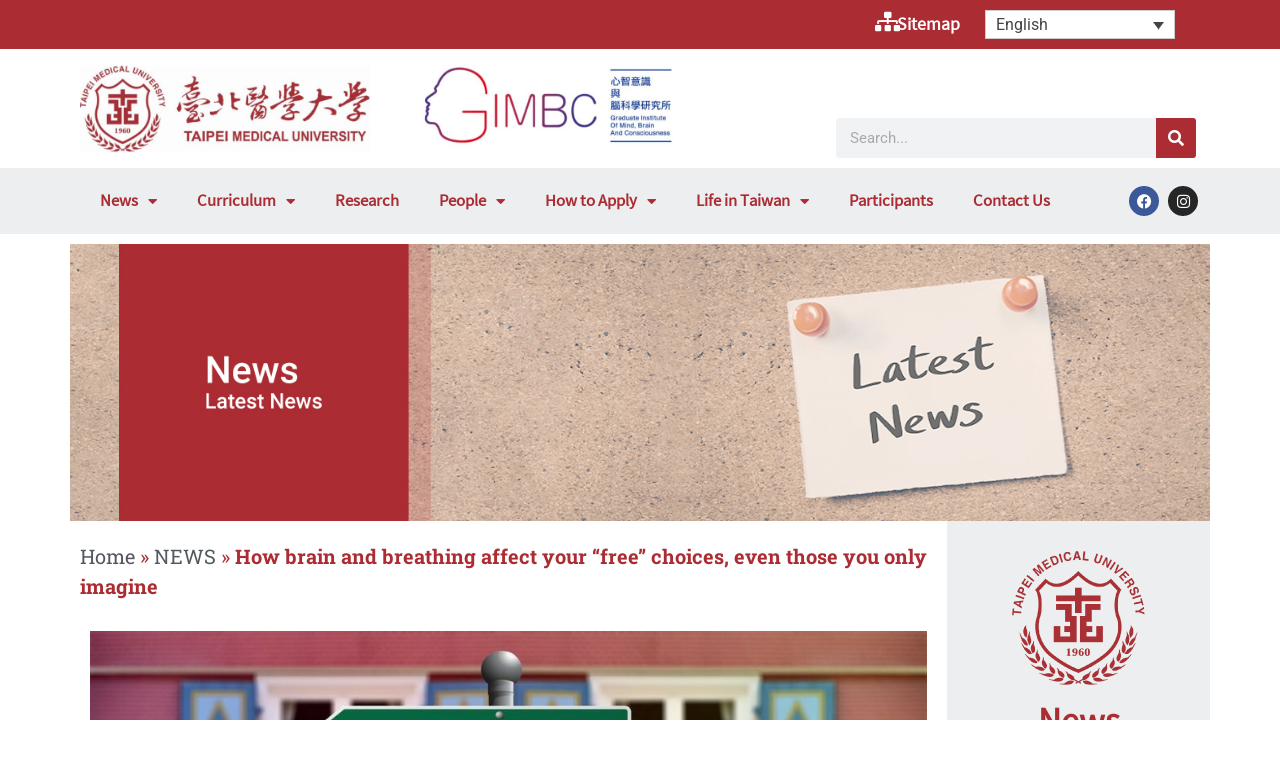

--- FILE ---
content_type: text/html; charset=UTF-8
request_url: https://gimbc.tmu.edu.tw/how-brain-and-breathing-affect-your-free-choices-even-those-you-only-imagine/
body_size: 18008
content:
<!doctype html>
<html lang="en-US">
<head>
	<meta charset="UTF-8">
	<meta name="viewport" content="width=device-width, initial-scale=1">
	<link rel="profile" href="https://gmpg.org/xfn/11">
	<meta name='robots' content='index, follow, max-image-preview:large, max-snippet:-1, max-video-preview:-1' />
	<style>img:is([sizes="auto" i], [sizes^="auto," i]) { contain-intrinsic-size: 3000px 1500px }</style>
	
	<!-- This site is optimized with the Yoast SEO plugin v26.4 - https://yoast.com/wordpress/plugins/seo/ -->
	<title>How brain and breathing affect your “free” choices, even those you only imagine - 臺北醫學大學</title>
	<link rel="canonical" href="https://gimbc.tmu.edu.tw/how-brain-and-breathing-affect-your-free-choices-even-those-you-only-imagine/" />
	<meta property="og:locale" content="en_US" />
	<meta property="og:type" content="article" />
	<meta property="og:title" content="How brain and breathing affect your “free” choices, even those you only imagine - 臺北醫學大學" />
	<meta property="og:description" content="Do you decide what you are going to do, or does your brain decide? Indeed, do you have free will, the freedom to choose your future behavior? Or are you just a puppet manipulated by your brain? The problem is that even before you decide whether or what you will do, distinctive electrical activity in [&hellip;]" />
	<meta property="og:url" content="https://gimbc.tmu.edu.tw/how-brain-and-breathing-affect-your-free-choices-even-those-you-only-imagine/" />
	<meta property="og:site_name" content="臺北醫學大學" />
	<meta property="article:published_time" content="2023-01-31T05:47:09+00:00" />
	<meta property="article:modified_time" content="2023-10-18T04:11:55+00:00" />
	<meta property="og:image" content="https://gimbc.tmu.edu.tw/wp-content/uploads/2023/10/文章圖_論文發表.jpg" />
	<meta property="og:image:width" content="319" />
	<meta property="og:image:height" content="279" />
	<meta property="og:image:type" content="image/jpeg" />
	<meta name="author" content="gimbc" />
	<meta name="twitter:card" content="summary_large_image" />
	<meta name="twitter:label1" content="Written by" />
	<meta name="twitter:data1" content="gimbc" />
	<meta name="twitter:label2" content="Est. reading time" />
	<meta name="twitter:data2" content="4 minutes" />
	<script type="application/ld+json" class="yoast-schema-graph">{"@context":"https://schema.org","@graph":[{"@type":"Article","@id":"https://gimbc.tmu.edu.tw/how-brain-and-breathing-affect-your-free-choices-even-those-you-only-imagine/#article","isPartOf":{"@id":"https://gimbc.tmu.edu.tw/how-brain-and-breathing-affect-your-free-choices-even-those-you-only-imagine/"},"author":{"name":"gimbc","@id":"https://gimbc.tmu.edu.tw/#/schema/person/19fa22d68d7e9df6386dd0e285c3e7a4"},"headline":"How brain and breathing affect your “free” choices, even those you only imagine","datePublished":"2023-01-31T05:47:09+00:00","dateModified":"2023-10-18T04:11:55+00:00","mainEntityOfPage":{"@id":"https://gimbc.tmu.edu.tw/how-brain-and-breathing-affect-your-free-choices-even-those-you-only-imagine/"},"wordCount":673,"commentCount":0,"publisher":{"@id":"https://gimbc.tmu.edu.tw/#organization"},"image":{"@id":"https://gimbc.tmu.edu.tw/how-brain-and-breathing-affect-your-free-choices-even-those-you-only-imagine/#primaryimage"},"thumbnailUrl":"https://s3.ap-northeast-1.amazonaws.com/gimbc.tmu.edu.tw/wp-content/uploads/2023/10/23111759/%E6%96%87%E7%AB%A0%E5%9C%96_%E8%AB%96%E6%96%87%E7%99%BC%E8%A1%A8.jpg","articleSection":["Latest News","NEWS"],"inLanguage":"en-US","potentialAction":[{"@type":"CommentAction","name":"Comment","target":["https://gimbc.tmu.edu.tw/how-brain-and-breathing-affect-your-free-choices-even-those-you-only-imagine/#respond"]}]},{"@type":"WebPage","@id":"https://gimbc.tmu.edu.tw/how-brain-and-breathing-affect-your-free-choices-even-those-you-only-imagine/","url":"https://gimbc.tmu.edu.tw/how-brain-and-breathing-affect-your-free-choices-even-those-you-only-imagine/","name":"How brain and breathing affect your “free” choices, even those you only imagine - 臺北醫學大學","isPartOf":{"@id":"https://gimbc.tmu.edu.tw/#website"},"primaryImageOfPage":{"@id":"https://gimbc.tmu.edu.tw/how-brain-and-breathing-affect-your-free-choices-even-those-you-only-imagine/#primaryimage"},"image":{"@id":"https://gimbc.tmu.edu.tw/how-brain-and-breathing-affect-your-free-choices-even-those-you-only-imagine/#primaryimage"},"thumbnailUrl":"https://s3.ap-northeast-1.amazonaws.com/gimbc.tmu.edu.tw/wp-content/uploads/2023/10/23111759/%E6%96%87%E7%AB%A0%E5%9C%96_%E8%AB%96%E6%96%87%E7%99%BC%E8%A1%A8.jpg","datePublished":"2023-01-31T05:47:09+00:00","dateModified":"2023-10-18T04:11:55+00:00","breadcrumb":{"@id":"https://gimbc.tmu.edu.tw/how-brain-and-breathing-affect-your-free-choices-even-those-you-only-imagine/#breadcrumb"},"inLanguage":"en-US","potentialAction":[{"@type":"ReadAction","target":["https://gimbc.tmu.edu.tw/how-brain-and-breathing-affect-your-free-choices-even-those-you-only-imagine/"]}]},{"@type":"ImageObject","inLanguage":"en-US","@id":"https://gimbc.tmu.edu.tw/how-brain-and-breathing-affect-your-free-choices-even-those-you-only-imagine/#primaryimage","url":"https://s3.ap-northeast-1.amazonaws.com/gimbc.tmu.edu.tw/wp-content/uploads/2023/10/23111759/%E6%96%87%E7%AB%A0%E5%9C%96_%E8%AB%96%E6%96%87%E7%99%BC%E8%A1%A8.jpg","contentUrl":"https://s3.ap-northeast-1.amazonaws.com/gimbc.tmu.edu.tw/wp-content/uploads/2023/10/23111759/%E6%96%87%E7%AB%A0%E5%9C%96_%E8%AB%96%E6%96%87%E7%99%BC%E8%A1%A8.jpg","width":319,"height":279},{"@type":"BreadcrumbList","@id":"https://gimbc.tmu.edu.tw/how-brain-and-breathing-affect-your-free-choices-even-those-you-only-imagine/#breadcrumb","itemListElement":[{"@type":"ListItem","position":1,"name":"Home","item":"https://gimbc.tmu.edu.tw/"},{"@type":"ListItem","position":2,"name":"NEWS","item":"https://gimbc.tmu.edu.tw/category/news/"},{"@type":"ListItem","position":3,"name":"How brain and breathing affect your “free” choices, even those you only imagine"}]},{"@type":"WebSite","@id":"https://gimbc.tmu.edu.tw/#website","url":"https://gimbc.tmu.edu.tw/","name":"臺北醫學大學","description":"","publisher":{"@id":"https://gimbc.tmu.edu.tw/#organization"},"potentialAction":[{"@type":"SearchAction","target":{"@type":"EntryPoint","urlTemplate":"https://gimbc.tmu.edu.tw/?s={search_term_string}"},"query-input":{"@type":"PropertyValueSpecification","valueRequired":true,"valueName":"search_term_string"}}],"inLanguage":"en-US"},{"@type":"Organization","@id":"https://gimbc.tmu.edu.tw/#organization","name":"臺北醫學大學","url":"https://gimbc.tmu.edu.tw/","logo":{"@type":"ImageObject","inLanguage":"en-US","@id":"https://gimbc.tmu.edu.tw/#/schema/logo/image/","url":"https://s3.ap-northeast-1.amazonaws.com/gimbc.tmu.edu.tw/wp-content/uploads/2022/11/23112054/LOGO-2.jpg","contentUrl":"https://s3.ap-northeast-1.amazonaws.com/gimbc.tmu.edu.tw/wp-content/uploads/2022/11/23112054/LOGO-2.jpg","width":2560,"height":393,"caption":"臺北醫學大學"},"image":{"@id":"https://gimbc.tmu.edu.tw/#/schema/logo/image/"}},{"@type":"Person","@id":"https://gimbc.tmu.edu.tw/#/schema/person/19fa22d68d7e9df6386dd0e285c3e7a4","name":"gimbc","image":{"@type":"ImageObject","inLanguage":"en-US","@id":"https://gimbc.tmu.edu.tw/#/schema/person/image/","url":"https://secure.gravatar.com/avatar/333b89e45031263c9c5d7f100554cc596ce5e2576a97bfb8b46d6a451ed0c5aa?s=96&d=mm&r=g","contentUrl":"https://secure.gravatar.com/avatar/333b89e45031263c9c5d7f100554cc596ce5e2576a97bfb8b46d6a451ed0c5aa?s=96&d=mm&r=g","caption":"gimbc"},"url":"https://gimbc.tmu.edu.tw/author/gimbc/"}]}</script>
	<!-- / Yoast SEO plugin. -->


<link rel='dns-prefetch' href='//www.googletagmanager.com' />
<link rel="alternate" type="application/rss+xml" title="臺北醫學大學 &raquo; Feed" href="https://gimbc.tmu.edu.tw/feed/" />
<link rel="alternate" type="application/rss+xml" title="臺北醫學大學 &raquo; Comments Feed" href="https://gimbc.tmu.edu.tw/comments/feed/" />
<link rel="alternate" type="application/rss+xml" title="臺北醫學大學 &raquo; How brain and breathing affect your “free” choices, even those you only imagine Comments Feed" href="https://gimbc.tmu.edu.tw/how-brain-and-breathing-affect-your-free-choices-even-those-you-only-imagine/feed/" />
<script>
window._wpemojiSettings = {"baseUrl":"https:\/\/s.w.org\/images\/core\/emoji\/16.0.1\/72x72\/","ext":".png","svgUrl":"https:\/\/s.w.org\/images\/core\/emoji\/16.0.1\/svg\/","svgExt":".svg","source":{"concatemoji":"https:\/\/gimbc.tmu.edu.tw\/wp-includes\/js\/wp-emoji-release.min.js?ver=6.8.3"}};
/*! This file is auto-generated */
!function(s,n){var o,i,e;function c(e){try{var t={supportTests:e,timestamp:(new Date).valueOf()};sessionStorage.setItem(o,JSON.stringify(t))}catch(e){}}function p(e,t,n){e.clearRect(0,0,e.canvas.width,e.canvas.height),e.fillText(t,0,0);var t=new Uint32Array(e.getImageData(0,0,e.canvas.width,e.canvas.height).data),a=(e.clearRect(0,0,e.canvas.width,e.canvas.height),e.fillText(n,0,0),new Uint32Array(e.getImageData(0,0,e.canvas.width,e.canvas.height).data));return t.every(function(e,t){return e===a[t]})}function u(e,t){e.clearRect(0,0,e.canvas.width,e.canvas.height),e.fillText(t,0,0);for(var n=e.getImageData(16,16,1,1),a=0;a<n.data.length;a++)if(0!==n.data[a])return!1;return!0}function f(e,t,n,a){switch(t){case"flag":return n(e,"\ud83c\udff3\ufe0f\u200d\u26a7\ufe0f","\ud83c\udff3\ufe0f\u200b\u26a7\ufe0f")?!1:!n(e,"\ud83c\udde8\ud83c\uddf6","\ud83c\udde8\u200b\ud83c\uddf6")&&!n(e,"\ud83c\udff4\udb40\udc67\udb40\udc62\udb40\udc65\udb40\udc6e\udb40\udc67\udb40\udc7f","\ud83c\udff4\u200b\udb40\udc67\u200b\udb40\udc62\u200b\udb40\udc65\u200b\udb40\udc6e\u200b\udb40\udc67\u200b\udb40\udc7f");case"emoji":return!a(e,"\ud83e\udedf")}return!1}function g(e,t,n,a){var r="undefined"!=typeof WorkerGlobalScope&&self instanceof WorkerGlobalScope?new OffscreenCanvas(300,150):s.createElement("canvas"),o=r.getContext("2d",{willReadFrequently:!0}),i=(o.textBaseline="top",o.font="600 32px Arial",{});return e.forEach(function(e){i[e]=t(o,e,n,a)}),i}function t(e){var t=s.createElement("script");t.src=e,t.defer=!0,s.head.appendChild(t)}"undefined"!=typeof Promise&&(o="wpEmojiSettingsSupports",i=["flag","emoji"],n.supports={everything:!0,everythingExceptFlag:!0},e=new Promise(function(e){s.addEventListener("DOMContentLoaded",e,{once:!0})}),new Promise(function(t){var n=function(){try{var e=JSON.parse(sessionStorage.getItem(o));if("object"==typeof e&&"number"==typeof e.timestamp&&(new Date).valueOf()<e.timestamp+604800&&"object"==typeof e.supportTests)return e.supportTests}catch(e){}return null}();if(!n){if("undefined"!=typeof Worker&&"undefined"!=typeof OffscreenCanvas&&"undefined"!=typeof URL&&URL.createObjectURL&&"undefined"!=typeof Blob)try{var e="postMessage("+g.toString()+"("+[JSON.stringify(i),f.toString(),p.toString(),u.toString()].join(",")+"));",a=new Blob([e],{type:"text/javascript"}),r=new Worker(URL.createObjectURL(a),{name:"wpTestEmojiSupports"});return void(r.onmessage=function(e){c(n=e.data),r.terminate(),t(n)})}catch(e){}c(n=g(i,f,p,u))}t(n)}).then(function(e){for(var t in e)n.supports[t]=e[t],n.supports.everything=n.supports.everything&&n.supports[t],"flag"!==t&&(n.supports.everythingExceptFlag=n.supports.everythingExceptFlag&&n.supports[t]);n.supports.everythingExceptFlag=n.supports.everythingExceptFlag&&!n.supports.flag,n.DOMReady=!1,n.readyCallback=function(){n.DOMReady=!0}}).then(function(){return e}).then(function(){var e;n.supports.everything||(n.readyCallback(),(e=n.source||{}).concatemoji?t(e.concatemoji):e.wpemoji&&e.twemoji&&(t(e.twemoji),t(e.wpemoji)))}))}((window,document),window._wpemojiSettings);
</script>

<link rel='stylesheet' id='bdt-uikit-css' href='https://gimbc.tmu.edu.tw/wp-content/plugins/bdthemes-element-pack/assets/css/bdt-uikit.css?ver=3.15.1' media='all' />
<link rel='stylesheet' id='ep-helper-css' href='https://gimbc.tmu.edu.tw/wp-content/plugins/bdthemes-element-pack/assets/css/ep-helper.css?ver=6.7.0' media='all' />
<style id='wp-emoji-styles-inline-css'>

	img.wp-smiley, img.emoji {
		display: inline !important;
		border: none !important;
		box-shadow: none !important;
		height: 1em !important;
		width: 1em !important;
		margin: 0 0.07em !important;
		vertical-align: -0.1em !important;
		background: none !important;
		padding: 0 !important;
	}
</style>
<style id='global-styles-inline-css'>
:root{--wp--preset--aspect-ratio--square: 1;--wp--preset--aspect-ratio--4-3: 4/3;--wp--preset--aspect-ratio--3-4: 3/4;--wp--preset--aspect-ratio--3-2: 3/2;--wp--preset--aspect-ratio--2-3: 2/3;--wp--preset--aspect-ratio--16-9: 16/9;--wp--preset--aspect-ratio--9-16: 9/16;--wp--preset--color--black: #000000;--wp--preset--color--cyan-bluish-gray: #abb8c3;--wp--preset--color--white: #ffffff;--wp--preset--color--pale-pink: #f78da7;--wp--preset--color--vivid-red: #cf2e2e;--wp--preset--color--luminous-vivid-orange: #ff6900;--wp--preset--color--luminous-vivid-amber: #fcb900;--wp--preset--color--light-green-cyan: #7bdcb5;--wp--preset--color--vivid-green-cyan: #00d084;--wp--preset--color--pale-cyan-blue: #8ed1fc;--wp--preset--color--vivid-cyan-blue: #0693e3;--wp--preset--color--vivid-purple: #9b51e0;--wp--preset--gradient--vivid-cyan-blue-to-vivid-purple: linear-gradient(135deg,rgba(6,147,227,1) 0%,rgb(155,81,224) 100%);--wp--preset--gradient--light-green-cyan-to-vivid-green-cyan: linear-gradient(135deg,rgb(122,220,180) 0%,rgb(0,208,130) 100%);--wp--preset--gradient--luminous-vivid-amber-to-luminous-vivid-orange: linear-gradient(135deg,rgba(252,185,0,1) 0%,rgba(255,105,0,1) 100%);--wp--preset--gradient--luminous-vivid-orange-to-vivid-red: linear-gradient(135deg,rgba(255,105,0,1) 0%,rgb(207,46,46) 100%);--wp--preset--gradient--very-light-gray-to-cyan-bluish-gray: linear-gradient(135deg,rgb(238,238,238) 0%,rgb(169,184,195) 100%);--wp--preset--gradient--cool-to-warm-spectrum: linear-gradient(135deg,rgb(74,234,220) 0%,rgb(151,120,209) 20%,rgb(207,42,186) 40%,rgb(238,44,130) 60%,rgb(251,105,98) 80%,rgb(254,248,76) 100%);--wp--preset--gradient--blush-light-purple: linear-gradient(135deg,rgb(255,206,236) 0%,rgb(152,150,240) 100%);--wp--preset--gradient--blush-bordeaux: linear-gradient(135deg,rgb(254,205,165) 0%,rgb(254,45,45) 50%,rgb(107,0,62) 100%);--wp--preset--gradient--luminous-dusk: linear-gradient(135deg,rgb(255,203,112) 0%,rgb(199,81,192) 50%,rgb(65,88,208) 100%);--wp--preset--gradient--pale-ocean: linear-gradient(135deg,rgb(255,245,203) 0%,rgb(182,227,212) 50%,rgb(51,167,181) 100%);--wp--preset--gradient--electric-grass: linear-gradient(135deg,rgb(202,248,128) 0%,rgb(113,206,126) 100%);--wp--preset--gradient--midnight: linear-gradient(135deg,rgb(2,3,129) 0%,rgb(40,116,252) 100%);--wp--preset--font-size--small: 13px;--wp--preset--font-size--medium: 20px;--wp--preset--font-size--large: 36px;--wp--preset--font-size--x-large: 42px;--wp--preset--spacing--20: 0.44rem;--wp--preset--spacing--30: 0.67rem;--wp--preset--spacing--40: 1rem;--wp--preset--spacing--50: 1.5rem;--wp--preset--spacing--60: 2.25rem;--wp--preset--spacing--70: 3.38rem;--wp--preset--spacing--80: 5.06rem;--wp--preset--shadow--natural: 6px 6px 9px rgba(0, 0, 0, 0.2);--wp--preset--shadow--deep: 12px 12px 50px rgba(0, 0, 0, 0.4);--wp--preset--shadow--sharp: 6px 6px 0px rgba(0, 0, 0, 0.2);--wp--preset--shadow--outlined: 6px 6px 0px -3px rgba(255, 255, 255, 1), 6px 6px rgba(0, 0, 0, 1);--wp--preset--shadow--crisp: 6px 6px 0px rgba(0, 0, 0, 1);}:root { --wp--style--global--content-size: 800px;--wp--style--global--wide-size: 1200px; }:where(body) { margin: 0; }.wp-site-blocks > .alignleft { float: left; margin-right: 2em; }.wp-site-blocks > .alignright { float: right; margin-left: 2em; }.wp-site-blocks > .aligncenter { justify-content: center; margin-left: auto; margin-right: auto; }:where(.wp-site-blocks) > * { margin-block-start: 24px; margin-block-end: 0; }:where(.wp-site-blocks) > :first-child { margin-block-start: 0; }:where(.wp-site-blocks) > :last-child { margin-block-end: 0; }:root { --wp--style--block-gap: 24px; }:root :where(.is-layout-flow) > :first-child{margin-block-start: 0;}:root :where(.is-layout-flow) > :last-child{margin-block-end: 0;}:root :where(.is-layout-flow) > *{margin-block-start: 24px;margin-block-end: 0;}:root :where(.is-layout-constrained) > :first-child{margin-block-start: 0;}:root :where(.is-layout-constrained) > :last-child{margin-block-end: 0;}:root :where(.is-layout-constrained) > *{margin-block-start: 24px;margin-block-end: 0;}:root :where(.is-layout-flex){gap: 24px;}:root :where(.is-layout-grid){gap: 24px;}.is-layout-flow > .alignleft{float: left;margin-inline-start: 0;margin-inline-end: 2em;}.is-layout-flow > .alignright{float: right;margin-inline-start: 2em;margin-inline-end: 0;}.is-layout-flow > .aligncenter{margin-left: auto !important;margin-right: auto !important;}.is-layout-constrained > .alignleft{float: left;margin-inline-start: 0;margin-inline-end: 2em;}.is-layout-constrained > .alignright{float: right;margin-inline-start: 2em;margin-inline-end: 0;}.is-layout-constrained > .aligncenter{margin-left: auto !important;margin-right: auto !important;}.is-layout-constrained > :where(:not(.alignleft):not(.alignright):not(.alignfull)){max-width: var(--wp--style--global--content-size);margin-left: auto !important;margin-right: auto !important;}.is-layout-constrained > .alignwide{max-width: var(--wp--style--global--wide-size);}body .is-layout-flex{display: flex;}.is-layout-flex{flex-wrap: wrap;align-items: center;}.is-layout-flex > :is(*, div){margin: 0;}body .is-layout-grid{display: grid;}.is-layout-grid > :is(*, div){margin: 0;}body{padding-top: 0px;padding-right: 0px;padding-bottom: 0px;padding-left: 0px;}a:where(:not(.wp-element-button)){text-decoration: underline;}:root :where(.wp-element-button, .wp-block-button__link){background-color: #32373c;border-width: 0;color: #fff;font-family: inherit;font-size: inherit;line-height: inherit;padding: calc(0.667em + 2px) calc(1.333em + 2px);text-decoration: none;}.has-black-color{color: var(--wp--preset--color--black) !important;}.has-cyan-bluish-gray-color{color: var(--wp--preset--color--cyan-bluish-gray) !important;}.has-white-color{color: var(--wp--preset--color--white) !important;}.has-pale-pink-color{color: var(--wp--preset--color--pale-pink) !important;}.has-vivid-red-color{color: var(--wp--preset--color--vivid-red) !important;}.has-luminous-vivid-orange-color{color: var(--wp--preset--color--luminous-vivid-orange) !important;}.has-luminous-vivid-amber-color{color: var(--wp--preset--color--luminous-vivid-amber) !important;}.has-light-green-cyan-color{color: var(--wp--preset--color--light-green-cyan) !important;}.has-vivid-green-cyan-color{color: var(--wp--preset--color--vivid-green-cyan) !important;}.has-pale-cyan-blue-color{color: var(--wp--preset--color--pale-cyan-blue) !important;}.has-vivid-cyan-blue-color{color: var(--wp--preset--color--vivid-cyan-blue) !important;}.has-vivid-purple-color{color: var(--wp--preset--color--vivid-purple) !important;}.has-black-background-color{background-color: var(--wp--preset--color--black) !important;}.has-cyan-bluish-gray-background-color{background-color: var(--wp--preset--color--cyan-bluish-gray) !important;}.has-white-background-color{background-color: var(--wp--preset--color--white) !important;}.has-pale-pink-background-color{background-color: var(--wp--preset--color--pale-pink) !important;}.has-vivid-red-background-color{background-color: var(--wp--preset--color--vivid-red) !important;}.has-luminous-vivid-orange-background-color{background-color: var(--wp--preset--color--luminous-vivid-orange) !important;}.has-luminous-vivid-amber-background-color{background-color: var(--wp--preset--color--luminous-vivid-amber) !important;}.has-light-green-cyan-background-color{background-color: var(--wp--preset--color--light-green-cyan) !important;}.has-vivid-green-cyan-background-color{background-color: var(--wp--preset--color--vivid-green-cyan) !important;}.has-pale-cyan-blue-background-color{background-color: var(--wp--preset--color--pale-cyan-blue) !important;}.has-vivid-cyan-blue-background-color{background-color: var(--wp--preset--color--vivid-cyan-blue) !important;}.has-vivid-purple-background-color{background-color: var(--wp--preset--color--vivid-purple) !important;}.has-black-border-color{border-color: var(--wp--preset--color--black) !important;}.has-cyan-bluish-gray-border-color{border-color: var(--wp--preset--color--cyan-bluish-gray) !important;}.has-white-border-color{border-color: var(--wp--preset--color--white) !important;}.has-pale-pink-border-color{border-color: var(--wp--preset--color--pale-pink) !important;}.has-vivid-red-border-color{border-color: var(--wp--preset--color--vivid-red) !important;}.has-luminous-vivid-orange-border-color{border-color: var(--wp--preset--color--luminous-vivid-orange) !important;}.has-luminous-vivid-amber-border-color{border-color: var(--wp--preset--color--luminous-vivid-amber) !important;}.has-light-green-cyan-border-color{border-color: var(--wp--preset--color--light-green-cyan) !important;}.has-vivid-green-cyan-border-color{border-color: var(--wp--preset--color--vivid-green-cyan) !important;}.has-pale-cyan-blue-border-color{border-color: var(--wp--preset--color--pale-cyan-blue) !important;}.has-vivid-cyan-blue-border-color{border-color: var(--wp--preset--color--vivid-cyan-blue) !important;}.has-vivid-purple-border-color{border-color: var(--wp--preset--color--vivid-purple) !important;}.has-vivid-cyan-blue-to-vivid-purple-gradient-background{background: var(--wp--preset--gradient--vivid-cyan-blue-to-vivid-purple) !important;}.has-light-green-cyan-to-vivid-green-cyan-gradient-background{background: var(--wp--preset--gradient--light-green-cyan-to-vivid-green-cyan) !important;}.has-luminous-vivid-amber-to-luminous-vivid-orange-gradient-background{background: var(--wp--preset--gradient--luminous-vivid-amber-to-luminous-vivid-orange) !important;}.has-luminous-vivid-orange-to-vivid-red-gradient-background{background: var(--wp--preset--gradient--luminous-vivid-orange-to-vivid-red) !important;}.has-very-light-gray-to-cyan-bluish-gray-gradient-background{background: var(--wp--preset--gradient--very-light-gray-to-cyan-bluish-gray) !important;}.has-cool-to-warm-spectrum-gradient-background{background: var(--wp--preset--gradient--cool-to-warm-spectrum) !important;}.has-blush-light-purple-gradient-background{background: var(--wp--preset--gradient--blush-light-purple) !important;}.has-blush-bordeaux-gradient-background{background: var(--wp--preset--gradient--blush-bordeaux) !important;}.has-luminous-dusk-gradient-background{background: var(--wp--preset--gradient--luminous-dusk) !important;}.has-pale-ocean-gradient-background{background: var(--wp--preset--gradient--pale-ocean) !important;}.has-electric-grass-gradient-background{background: var(--wp--preset--gradient--electric-grass) !important;}.has-midnight-gradient-background{background: var(--wp--preset--gradient--midnight) !important;}.has-small-font-size{font-size: var(--wp--preset--font-size--small) !important;}.has-medium-font-size{font-size: var(--wp--preset--font-size--medium) !important;}.has-large-font-size{font-size: var(--wp--preset--font-size--large) !important;}.has-x-large-font-size{font-size: var(--wp--preset--font-size--x-large) !important;}
:root :where(.wp-block-pullquote){font-size: 1.5em;line-height: 1.6;}
</style>
<link rel='stylesheet' id='wpml-legacy-dropdown-0-css' href='https://gimbc.tmu.edu.tw/wp-content/plugins/sitepress-multilingual-cms/templates/language-switchers/legacy-dropdown/style.min.css?ver=1' media='all' />
<link rel='stylesheet' id='wpml-menu-item-0-css' href='https://gimbc.tmu.edu.tw/wp-content/plugins/sitepress-multilingual-cms/templates/language-switchers/menu-item/style.min.css?ver=1' media='all' />
<link rel='stylesheet' id='cms-navigation-style-base-css' href='https://gimbc.tmu.edu.tw/wp-content/plugins/wpml-cms-nav/res/css/cms-navigation-base.css?ver=1.5.6' media='screen' />
<link rel='stylesheet' id='cms-navigation-style-css' href='https://gimbc.tmu.edu.tw/wp-content/plugins/wpml-cms-nav/res/css/cms-navigation.css?ver=1.5.6' media='screen' />
<link rel='stylesheet' id='hello-elementor-css' href='https://gimbc.tmu.edu.tw/wp-content/themes/hello-elementor/assets/css/reset.css?ver=3.4.5' media='all' />
<link rel='stylesheet' id='hello-elementor-theme-style-css' href='https://gimbc.tmu.edu.tw/wp-content/themes/hello-elementor/assets/css/theme.css?ver=3.4.5' media='all' />
<link rel='stylesheet' id='hello-elementor-header-footer-css' href='https://gimbc.tmu.edu.tw/wp-content/themes/hello-elementor/assets/css/header-footer.css?ver=3.4.5' media='all' />
<link rel='stylesheet' id='elementor-frontend-css' href='https://gimbc.tmu.edu.tw/wp-content/plugins/elementor/assets/css/frontend.min.css?ver=3.33.2' media='all' />
<link rel='stylesheet' id='elementor-post-5-css' href='https://gimbc.tmu.edu.tw/wp-content/uploads/elementor/css/post-5.css?ver=1764004909' media='all' />
<link rel='stylesheet' id='widget-icon-box-css' href='https://gimbc.tmu.edu.tw/wp-content/plugins/elementor/assets/css/widget-icon-box.min.css?ver=3.33.2' media='all' />
<link rel='stylesheet' id='widget-nav-menu-css' href='https://gimbc.tmu.edu.tw/wp-content/plugins/elementor-pro/assets/css/widget-nav-menu.min.css?ver=3.33.1' media='all' />
<link rel='stylesheet' id='widget-image-css' href='https://gimbc.tmu.edu.tw/wp-content/plugins/elementor/assets/css/widget-image.min.css?ver=3.33.2' media='all' />
<link rel='stylesheet' id='widget-search-form-css' href='https://gimbc.tmu.edu.tw/wp-content/plugins/elementor-pro/assets/css/widget-search-form.min.css?ver=3.33.1' media='all' />
<link rel='stylesheet' id='elementor-icons-shared-0-css' href='https://gimbc.tmu.edu.tw/wp-content/plugins/elementor/assets/lib/font-awesome/css/fontawesome.min.css?ver=5.15.3' media='all' />
<link rel='stylesheet' id='elementor-icons-fa-solid-css' href='https://gimbc.tmu.edu.tw/wp-content/plugins/elementor/assets/lib/font-awesome/css/solid.min.css?ver=5.15.3' media='all' />
<link rel='stylesheet' id='widget-social-icons-css' href='https://gimbc.tmu.edu.tw/wp-content/plugins/elementor/assets/css/widget-social-icons.min.css?ver=3.33.2' media='all' />
<link rel='stylesheet' id='e-apple-webkit-css' href='https://gimbc.tmu.edu.tw/wp-content/plugins/elementor/assets/css/conditionals/apple-webkit.min.css?ver=3.33.2' media='all' />
<link rel='stylesheet' id='swiper-css' href='https://gimbc.tmu.edu.tw/wp-content/plugins/elementor/assets/lib/swiper/v8/css/swiper.min.css?ver=8.4.5' media='all' />
<link rel='stylesheet' id='e-swiper-css' href='https://gimbc.tmu.edu.tw/wp-content/plugins/elementor/assets/css/conditionals/e-swiper.min.css?ver=3.33.2' media='all' />
<link rel='stylesheet' id='widget-breadcrumbs-css' href='https://gimbc.tmu.edu.tw/wp-content/plugins/elementor-pro/assets/css/widget-breadcrumbs.min.css?ver=3.33.1' media='all' />
<link rel='stylesheet' id='widget-heading-css' href='https://gimbc.tmu.edu.tw/wp-content/plugins/elementor/assets/css/widget-heading.min.css?ver=3.33.2' media='all' />
<link rel='stylesheet' id='widget-icon-list-css' href='https://gimbc.tmu.edu.tw/wp-content/plugins/elementor/assets/css/widget-icon-list.min.css?ver=3.33.2' media='all' />
<link rel='stylesheet' id='widget-spacer-css' href='https://gimbc.tmu.edu.tw/wp-content/plugins/elementor/assets/css/widget-spacer.min.css?ver=3.33.2' media='all' />
<link rel='stylesheet' id='elementor-icons-css' href='https://gimbc.tmu.edu.tw/wp-content/plugins/elementor/assets/lib/eicons/css/elementor-icons.min.css?ver=5.44.0' media='all' />
<link rel='stylesheet' id='elementor-post-3799-css' href='https://gimbc.tmu.edu.tw/wp-content/uploads/elementor/css/post-3799.css?ver=1764086041' media='all' />
<link rel='stylesheet' id='elementor-post-8-css' href='https://gimbc.tmu.edu.tw/wp-content/uploads/elementor/css/post-8.css?ver=1764004909' media='all' />
<link rel='stylesheet' id='elementor-post-21-css' href='https://gimbc.tmu.edu.tw/wp-content/uploads/elementor/css/post-21.css?ver=1764004909' media='all' />
<link rel='stylesheet' id='elementor-post-3581-css' href='https://gimbc.tmu.edu.tw/wp-content/uploads/elementor/css/post-3581.css?ver=1764005511' media='all' />
<link rel='stylesheet' id='elementor-gf-local-robotoslab-css' href='https://gimbc.tmu.edu.tw/wp-content/uploads/elementor/google-fonts/css/robotoslab.css?ver=1743087506' media='all' />
<link rel='stylesheet' id='elementor-gf-local-roboto-css' href='https://gimbc.tmu.edu.tw/wp-content/uploads/elementor/google-fonts/css/roboto.css?ver=1743087518' media='all' />
<link rel='stylesheet' id='elementor-icons-fa-brands-css' href='https://gimbc.tmu.edu.tw/wp-content/plugins/elementor/assets/lib/font-awesome/css/brands.min.css?ver=5.15.3' media='all' />
<script id="wpml-cookie-js-extra">
var wpml_cookies = {"wp-wpml_current_language":{"value":"en","expires":1,"path":"\/"}};
var wpml_cookies = {"wp-wpml_current_language":{"value":"en","expires":1,"path":"\/"}};
</script>
<script src="https://gimbc.tmu.edu.tw/wp-content/plugins/sitepress-multilingual-cms/res/js/cookies/language-cookie.js?ver=484900" id="wpml-cookie-js" defer data-wp-strategy="defer"></script>
<script src="https://gimbc.tmu.edu.tw/wp-content/plugins/sitepress-multilingual-cms/templates/language-switchers/legacy-dropdown/script.min.js?ver=1" id="wpml-legacy-dropdown-0-js"></script>
<script src="https://gimbc.tmu.edu.tw/wp-includes/js/jquery/jquery.min.js?ver=3.7.1" id="jquery-core-js"></script>
<script src="https://gimbc.tmu.edu.tw/wp-includes/js/jquery/jquery-migrate.min.js?ver=3.4.1" id="jquery-migrate-js"></script>

<!-- Google tag (gtag.js) snippet added by Site Kit -->
<!-- Google Analytics snippet added by Site Kit -->
<script src="https://www.googletagmanager.com/gtag/js?id=GT-NFDFPVN2" id="google_gtagjs-js" async></script>
<script id="google_gtagjs-js-after">
window.dataLayer = window.dataLayer || [];function gtag(){dataLayer.push(arguments);}
gtag("set","linker",{"domains":["gimbc.tmu.edu.tw"]});
gtag("js", new Date());
gtag("set", "developer_id.dZTNiMT", true);
gtag("config", "GT-NFDFPVN2");
</script>
<link rel="https://api.w.org/" href="https://gimbc.tmu.edu.tw/wp-json/" /><link rel="alternate" title="JSON" type="application/json" href="https://gimbc.tmu.edu.tw/wp-json/wp/v2/posts/3799" /><link rel="EditURI" type="application/rsd+xml" title="RSD" href="https://gimbc.tmu.edu.tw/xmlrpc.php?rsd" />
<meta name="generator" content="WordPress 6.8.3" />
<link rel='shortlink' href='https://gimbc.tmu.edu.tw/?p=3799' />
<link rel="alternate" title="oEmbed (JSON)" type="application/json+oembed" href="https://gimbc.tmu.edu.tw/wp-json/oembed/1.0/embed?url=https%3A%2F%2Fgimbc.tmu.edu.tw%2Fhow-brain-and-breathing-affect-your-free-choices-even-those-you-only-imagine%2F" />
<link rel="alternate" title="oEmbed (XML)" type="text/xml+oembed" href="https://gimbc.tmu.edu.tw/wp-json/oembed/1.0/embed?url=https%3A%2F%2Fgimbc.tmu.edu.tw%2Fhow-brain-and-breathing-affect-your-free-choices-even-those-you-only-imagine%2F&#038;format=xml" />
<meta name="generator" content="WPML ver:4.8.4 stt:61,1;" />
<meta name="generator" content="Site Kit by Google 1.166.0" /><!-- Analytics by WP Statistics - https://wp-statistics.com -->
<meta name="generator" content="Elementor 3.33.2; features: additional_custom_breakpoints; settings: css_print_method-external, google_font-enabled, font_display-swap">
			<style>
				.e-con.e-parent:nth-of-type(n+4):not(.e-lazyloaded):not(.e-no-lazyload),
				.e-con.e-parent:nth-of-type(n+4):not(.e-lazyloaded):not(.e-no-lazyload) * {
					background-image: none !important;
				}
				@media screen and (max-height: 1024px) {
					.e-con.e-parent:nth-of-type(n+3):not(.e-lazyloaded):not(.e-no-lazyload),
					.e-con.e-parent:nth-of-type(n+3):not(.e-lazyloaded):not(.e-no-lazyload) * {
						background-image: none !important;
					}
				}
				@media screen and (max-height: 640px) {
					.e-con.e-parent:nth-of-type(n+2):not(.e-lazyloaded):not(.e-no-lazyload),
					.e-con.e-parent:nth-of-type(n+2):not(.e-lazyloaded):not(.e-no-lazyload) * {
						background-image: none !important;
					}
				}
			</style>
			<style class="wpcode-css-snippet">@media print and (max-width: 767px) {
    /* 關閉手機版列印樣式 */
    body {
       width:1280;
    }
}

@media print {
*{
    -webkit-print-color-adjust: exact !important ;
    color-adjust: exact !important ;
  }
	
  a[href]:after {
    content: none !important;
	}
	


}
	
	
@page{ 
  size: 210mm x 297mm;
}
}



</style><link rel="icon" href="https://s3.ap-northeast-1.amazonaws.com/gimbc.tmu.edu.tw/wp-content/uploads/2022/11/23112055/LOGO-1-150x150.jpg" sizes="32x32" />
<link rel="icon" href="https://s3.ap-northeast-1.amazonaws.com/gimbc.tmu.edu.tw/wp-content/uploads/2022/11/23112055/LOGO-1-300x300.jpg" sizes="192x192" />
<link rel="apple-touch-icon" href="https://s3.ap-northeast-1.amazonaws.com/gimbc.tmu.edu.tw/wp-content/uploads/2022/11/23112055/LOGO-1-300x300.jpg" />
<meta name="msapplication-TileImage" content="https://s3.ap-northeast-1.amazonaws.com/gimbc.tmu.edu.tw/wp-content/uploads/2022/11/23112055/LOGO-1-300x300.jpg" />
		<style id="wp-custom-css">
			

	

	


		</style>
		<style id="wpforms-css-vars-root">
				:root {
					--wpforms-field-border-radius: 3px;
--wpforms-field-background-color: #ffffff;
--wpforms-field-border-color: rgba( 0, 0, 0, 0.25 );
--wpforms-field-text-color: rgba( 0, 0, 0, 0.7 );
--wpforms-label-color: rgba( 0, 0, 0, 0.85 );
--wpforms-label-sublabel-color: rgba( 0, 0, 0, 0.55 );
--wpforms-label-error-color: #d63637;
--wpforms-button-border-radius: 3px;
--wpforms-button-background-color: #066aab;
--wpforms-button-text-color: #ffffff;
--wpforms-field-size-input-height: 43px;
--wpforms-field-size-input-spacing: 15px;
--wpforms-field-size-font-size: 16px;
--wpforms-field-size-line-height: 19px;
--wpforms-field-size-padding-h: 14px;
--wpforms-field-size-checkbox-size: 16px;
--wpforms-field-size-sublabel-spacing: 5px;
--wpforms-field-size-icon-size: 1;
--wpforms-label-size-font-size: 16px;
--wpforms-label-size-line-height: 19px;
--wpforms-label-size-sublabel-font-size: 14px;
--wpforms-label-size-sublabel-line-height: 17px;
--wpforms-button-size-font-size: 17px;
--wpforms-button-size-height: 41px;
--wpforms-button-size-padding-h: 15px;
--wpforms-button-size-margin-top: 10px;

				}
			</style></head>
<body class="wp-singular post-template-default single single-post postid-3799 single-format-standard wp-custom-logo wp-embed-responsive wp-theme-hello-elementor hello-elementor-default elementor-default elementor-kit-5 elementor-page elementor-page-3799 elementor-page-3581">


<a class="skip-link screen-reader-text" href="#content">Skip to content</a>

		<header data-elementor-type="header" data-elementor-id="8" class="elementor elementor-8 elementor-location-header" data-elementor-post-type="elementor_library">
					<section class="elementor-section elementor-top-section elementor-element elementor-element-b7e4465 elementor-hidden-desktop elementor-hidden-tablet elementor-section-boxed elementor-section-height-default elementor-section-height-default" data-id="b7e4465" data-element_type="section" data-settings="{&quot;background_background&quot;:&quot;classic&quot;}">
						<div class="elementor-container elementor-column-gap-default">
					<div class="elementor-column elementor-col-100 elementor-top-column elementor-element elementor-element-4cb34d2" data-id="4cb34d2" data-element_type="column">
			<div class="elementor-widget-wrap elementor-element-populated">
						<div class="elementor-element elementor-element-414610d elementor-position-left elementor-mobile-position-left elementor-widget-mobile__width-auto elementor-view-default elementor-widget elementor-widget-icon-box" data-id="414610d" data-element_type="widget" data-widget_type="icon-box.default">
				<div class="elementor-widget-container">
							<div class="elementor-icon-box-wrapper">

						<div class="elementor-icon-box-icon">
				<a href="https://gimbc.tmu.edu.tw/?page_id=130" class="elementor-icon" tabindex="-1" aria-label="Sitemap">
				<i aria-hidden="true" class="fas fa-sitemap"></i>				</a>
			</div>
			
						<div class="elementor-icon-box-content">

									<div class="elementor-icon-box-title">
						<a href="https://gimbc.tmu.edu.tw/?page_id=130" >
							Sitemap						</a>
					</div>
				
				
			</div>
			
		</div>
						</div>
				</div>
				<div class="elementor-element elementor-element-b8a1856 elementor-nav-menu__align-end elementor-nav-menu--dropdown-none elementor-widget-mobile__width-auto elementor-widget elementor-widget-nav-menu" data-id="b8a1856" data-element_type="widget" data-settings="{&quot;layout&quot;:&quot;horizontal&quot;,&quot;submenu_icon&quot;:{&quot;value&quot;:&quot;&lt;i class=\&quot;fas fa-caret-down\&quot; aria-hidden=\&quot;true\&quot;&gt;&lt;\/i&gt;&quot;,&quot;library&quot;:&quot;fa-solid&quot;}}" data-widget_type="nav-menu.default">
				<div class="elementor-widget-container">
								<nav aria-label="Menu" class="elementor-nav-menu--main elementor-nav-menu__container elementor-nav-menu--layout-horizontal e--pointer-underline e--animation-fade">
				<ul id="menu-1-b8a1856" class="elementor-nav-menu"><li class="menu-item wpml-ls-slot-46 wpml-ls-item wpml-ls-item-en wpml-ls-current-language wpml-ls-menu-item wpml-ls-first-item wpml-ls-last-item menu-item-type-wpml_ls_menu_item menu-item-object-wpml_ls_menu_item menu-item-wpml-ls-46-en"><a href="https://gimbc.tmu.edu.tw/how-brain-and-breathing-affect-your-free-choices-even-those-you-only-imagine/" role="menuitem" class="elementor-item"><span class="wpml-ls-native" lang="en">English</span></a></li>
</ul>			</nav>
						<nav class="elementor-nav-menu--dropdown elementor-nav-menu__container" aria-hidden="true">
				<ul id="menu-2-b8a1856" class="elementor-nav-menu"><li class="menu-item wpml-ls-slot-46 wpml-ls-item wpml-ls-item-en wpml-ls-current-language wpml-ls-menu-item wpml-ls-first-item wpml-ls-last-item menu-item-type-wpml_ls_menu_item menu-item-object-wpml_ls_menu_item menu-item-wpml-ls-46-en"><a href="https://gimbc.tmu.edu.tw/how-brain-and-breathing-affect-your-free-choices-even-those-you-only-imagine/" role="menuitem" class="elementor-item" tabindex="-1"><span class="wpml-ls-native" lang="en">English</span></a></li>
</ul>			</nav>
						</div>
				</div>
					</div>
		</div>
					</div>
		</section>
				<section class="elementor-section elementor-top-section elementor-element elementor-element-647779c elementor-hidden-desktop elementor-hidden-tablet elementor-section-boxed elementor-section-height-default elementor-section-height-default" data-id="647779c" data-element_type="section">
						<div class="elementor-container elementor-column-gap-default">
					<div class="elementor-column elementor-col-33 elementor-top-column elementor-element elementor-element-5979b61" data-id="5979b61" data-element_type="column">
			<div class="elementor-widget-wrap elementor-element-populated">
						<div class="elementor-element elementor-element-ab7eb92 elementor-widget elementor-widget-image" data-id="ab7eb92" data-element_type="widget" data-widget_type="image.default">
				<div class="elementor-widget-container">
																<a href="https://www.tmu.edu.tw/">
							<img width="704" height="236" src="https://s3.ap-northeast-1.amazonaws.com/gimbc.tmu.edu.tw/wp-content/uploads/2022/11/23111946/logo1.jpg" class="attachment-full size-full wp-image-3704" alt="" srcset="https://s3.ap-northeast-1.amazonaws.com/gimbc.tmu.edu.tw/wp-content/uploads/2022/11/23111946/logo1.jpg 704w, https://s3.ap-northeast-1.amazonaws.com/gimbc.tmu.edu.tw/wp-content/uploads/2022/11/23111946/logo1-300x101.jpg 300w" sizes="(max-width: 704px) 100vw, 704px" />								</a>
															</div>
				</div>
					</div>
		</div>
				<div class="elementor-column elementor-col-33 elementor-top-column elementor-element elementor-element-8d28a57" data-id="8d28a57" data-element_type="column">
			<div class="elementor-widget-wrap elementor-element-populated">
						<div class="elementor-element elementor-element-5f6e6d2 elementor-widget elementor-widget-image" data-id="5f6e6d2" data-element_type="widget" data-widget_type="image.default">
				<div class="elementor-widget-container">
																<a href="https://gimbc.tmu.edu.tw/">
							<img width="704" height="236" src="https://s3.ap-northeast-1.amazonaws.com/gimbc.tmu.edu.tw/wp-content/uploads/2022/11/23111938/logo2.jpg" class="attachment-full size-full wp-image-3706" alt="" srcset="https://s3.ap-northeast-1.amazonaws.com/gimbc.tmu.edu.tw/wp-content/uploads/2022/11/23111938/logo2.jpg 704w, https://s3.ap-northeast-1.amazonaws.com/gimbc.tmu.edu.tw/wp-content/uploads/2022/11/23111938/logo2-300x101.jpg 300w" sizes="(max-width: 704px) 100vw, 704px" />								</a>
															</div>
				</div>
					</div>
		</div>
				<div class="elementor-column elementor-col-33 elementor-top-column elementor-element elementor-element-9ed23ed" data-id="9ed23ed" data-element_type="column">
			<div class="elementor-widget-wrap elementor-element-populated">
						<div class="elementor-element elementor-element-18c2bd2 elementor-nav-menu--stretch elementor-nav-menu--dropdown-tablet elementor-nav-menu__text-align-aside elementor-nav-menu--toggle elementor-nav-menu--burger elementor-widget elementor-widget-nav-menu" data-id="18c2bd2" data-element_type="widget" data-settings="{&quot;full_width&quot;:&quot;stretch&quot;,&quot;layout&quot;:&quot;horizontal&quot;,&quot;submenu_icon&quot;:{&quot;value&quot;:&quot;&lt;i class=\&quot;fas fa-caret-down\&quot; aria-hidden=\&quot;true\&quot;&gt;&lt;\/i&gt;&quot;,&quot;library&quot;:&quot;fa-solid&quot;},&quot;toggle&quot;:&quot;burger&quot;}" data-widget_type="nav-menu.default">
				<div class="elementor-widget-container">
								<nav aria-label="Menu" class="elementor-nav-menu--main elementor-nav-menu__container elementor-nav-menu--layout-horizontal e--pointer-underline e--animation-fade">
				<ul id="menu-1-18c2bd2" class="elementor-nav-menu"><li class="menu-item menu-item-type-taxonomy menu-item-object-category current-post-ancestor current-menu-parent current-post-parent menu-item-has-children menu-item-3593"><a href="https://gimbc.tmu.edu.tw/category/news/" class="elementor-item">News</a>
<ul class="sub-menu elementor-nav-menu--dropdown">
	<li class="menu-item menu-item-type-taxonomy menu-item-object-category current-post-ancestor current-menu-parent current-post-parent menu-item-3522"><a href="https://gimbc.tmu.edu.tw/category/news/latest-news/" class="elementor-sub-item">Latest News</a></li>
	<li class="menu-item menu-item-type-taxonomy menu-item-object-category menu-item-3523"><a href="https://gimbc.tmu.edu.tw/category/news/talks/" class="elementor-sub-item">Talks</a></li>
</ul>
</li>
<li class="menu-item menu-item-type-taxonomy menu-item-object-category menu-item-has-children menu-item-1889"><a href="https://gimbc.tmu.edu.tw/category/curriculum/" class="elementor-item">Curriculum</a>
<ul class="sub-menu elementor-nav-menu--dropdown">
	<li class="menu-item menu-item-type-post_type menu-item-object-post menu-item-2140"><a href="https://gimbc.tmu.edu.tw/master/" class="elementor-sub-item">Master</a></li>
	<li class="menu-item menu-item-type-post_type menu-item-object-post menu-item-2139"><a href="https://gimbc.tmu.edu.tw/phd/" class="elementor-sub-item">PhD</a></li>
	<li class="menu-item menu-item-type-post_type menu-item-object-post menu-item-6513"><a href="https://gimbc.tmu.edu.tw/regulations/" class="elementor-sub-item">Regulations</a></li>
</ul>
</li>
<li class="menu-item menu-item-type-taxonomy menu-item-object-category menu-item-840"><a href="https://gimbc.tmu.edu.tw/category/research/" class="elementor-item">Research</a></li>
<li class="menu-item menu-item-type-taxonomy menu-item-object-category menu-item-has-children menu-item-725"><a href="https://gimbc.tmu.edu.tw/category/people/" class="elementor-item">People</a>
<ul class="sub-menu elementor-nav-menu--dropdown">
	<li class="menu-item menu-item-type-taxonomy menu-item-object-category menu-item-727"><a href="https://gimbc.tmu.edu.tw/category/people/faculty-pi/" class="elementor-sub-item">Faculty &amp; PI</a></li>
	<li class="menu-item menu-item-type-taxonomy menu-item-object-category menu-item-726"><a href="https://gimbc.tmu.edu.tw/category/people/students/" class="elementor-sub-item">Students</a></li>
	<li class="menu-item menu-item-type-taxonomy menu-item-object-category menu-item-728"><a href="https://gimbc.tmu.edu.tw/category/people/joint-appointed-faculty/" class="elementor-sub-item">Joint-Appointed Faculty</a></li>
	<li class="menu-item menu-item-type-taxonomy menu-item-object-category menu-item-729"><a href="https://gimbc.tmu.edu.tw/category/people/visiting-scholars/" class="elementor-sub-item">Visiting Scholars</a></li>
	<li class="menu-item menu-item-type-taxonomy menu-item-object-category menu-item-730"><a href="https://gimbc.tmu.edu.tw/category/people/alumni/" class="elementor-sub-item">Alumni</a></li>
</ul>
</li>
<li class="menu-item menu-item-type-taxonomy menu-item-object-category menu-item-has-children menu-item-793"><a href="https://gimbc.tmu.edu.tw/category/how-to-apply/" class="elementor-item">How to Apply</a>
<ul class="sub-menu elementor-nav-menu--dropdown">
	<li class="menu-item menu-item-type-post_type menu-item-object-post menu-item-811"><a href="https://gimbc.tmu.edu.tw/gimbc/" class="elementor-sub-item">GIMBC</a></li>
	<li class="menu-item menu-item-type-post_type menu-item-object-post menu-item-810"><a href="https://gimbc.tmu.edu.tw/scholarship/" class="elementor-sub-item">Scholarship</a></li>
	<li class="menu-item menu-item-type-post_type menu-item-object-post menu-item-808"><a href="https://gimbc.tmu.edu.tw/visa/" class="elementor-sub-item">Visa</a></li>
	<li class="menu-item menu-item-type-post_type menu-item-object-post menu-item-809"><a href="https://gimbc.tmu.edu.tw/internship/" class="elementor-sub-item">Internship</a></li>
	<li class="menu-item menu-item-type-post_type menu-item-object-post menu-item-807"><a href="https://gimbc.tmu.edu.tw/qa/" class="elementor-sub-item">Q&#038;A</a></li>
</ul>
</li>
<li class="menu-item menu-item-type-taxonomy menu-item-object-category menu-item-has-children menu-item-925"><a href="https://gimbc.tmu.edu.tw/category/life-in-taiwan/" class="elementor-item">Life in Taiwan</a>
<ul class="sub-menu elementor-nav-menu--dropdown">
	<li class="menu-item menu-item-type-taxonomy menu-item-object-category menu-item-929"><a href="https://gimbc.tmu.edu.tw/category/life-in-taiwan/taiwan/" class="elementor-sub-item">Taiwan</a></li>
	<li class="menu-item menu-item-type-taxonomy menu-item-object-category menu-item-928"><a href="https://gimbc.tmu.edu.tw/category/life-in-taiwan/taipei/" class="elementor-sub-item">Taipei</a></li>
	<li class="menu-item menu-item-type-taxonomy menu-item-object-category menu-item-930"><a href="https://gimbc.tmu.edu.tw/category/life-in-taiwan/tmu/" class="elementor-sub-item">TMU</a></li>
	<li class="menu-item menu-item-type-taxonomy menu-item-object-category menu-item-926"><a href="https://gimbc.tmu.edu.tw/category/life-in-taiwan/gimbc/" class="elementor-sub-item">GIMBC</a></li>
	<li class="menu-item menu-item-type-taxonomy menu-item-object-category menu-item-927"><a href="https://gimbc.tmu.edu.tw/category/life-in-taiwan/others/" class="elementor-sub-item">Others</a></li>
</ul>
</li>
<li class="menu-item menu-item-type-post_type menu-item-object-page menu-item-2124"><a href="https://gimbc.tmu.edu.tw/participants/" class="elementor-item">Participants</a></li>
<li class="menu-item menu-item-type-post_type menu-item-object-page menu-item-794"><a href="https://gimbc.tmu.edu.tw/contact-us/" class="elementor-item">Contact Us</a></li>
</ul>			</nav>
					<div class="elementor-menu-toggle" role="button" tabindex="0" aria-label="Menu Toggle" aria-expanded="false">
			<i aria-hidden="true" role="presentation" class="elementor-menu-toggle__icon--open eicon-menu-bar"></i><i aria-hidden="true" role="presentation" class="elementor-menu-toggle__icon--close eicon-close"></i>		</div>
					<nav class="elementor-nav-menu--dropdown elementor-nav-menu__container" aria-hidden="true">
				<ul id="menu-2-18c2bd2" class="elementor-nav-menu"><li class="menu-item menu-item-type-taxonomy menu-item-object-category current-post-ancestor current-menu-parent current-post-parent menu-item-has-children menu-item-3593"><a href="https://gimbc.tmu.edu.tw/category/news/" class="elementor-item" tabindex="-1">News</a>
<ul class="sub-menu elementor-nav-menu--dropdown">
	<li class="menu-item menu-item-type-taxonomy menu-item-object-category current-post-ancestor current-menu-parent current-post-parent menu-item-3522"><a href="https://gimbc.tmu.edu.tw/category/news/latest-news/" class="elementor-sub-item" tabindex="-1">Latest News</a></li>
	<li class="menu-item menu-item-type-taxonomy menu-item-object-category menu-item-3523"><a href="https://gimbc.tmu.edu.tw/category/news/talks/" class="elementor-sub-item" tabindex="-1">Talks</a></li>
</ul>
</li>
<li class="menu-item menu-item-type-taxonomy menu-item-object-category menu-item-has-children menu-item-1889"><a href="https://gimbc.tmu.edu.tw/category/curriculum/" class="elementor-item" tabindex="-1">Curriculum</a>
<ul class="sub-menu elementor-nav-menu--dropdown">
	<li class="menu-item menu-item-type-post_type menu-item-object-post menu-item-2140"><a href="https://gimbc.tmu.edu.tw/master/" class="elementor-sub-item" tabindex="-1">Master</a></li>
	<li class="menu-item menu-item-type-post_type menu-item-object-post menu-item-2139"><a href="https://gimbc.tmu.edu.tw/phd/" class="elementor-sub-item" tabindex="-1">PhD</a></li>
	<li class="menu-item menu-item-type-post_type menu-item-object-post menu-item-6513"><a href="https://gimbc.tmu.edu.tw/regulations/" class="elementor-sub-item" tabindex="-1">Regulations</a></li>
</ul>
</li>
<li class="menu-item menu-item-type-taxonomy menu-item-object-category menu-item-840"><a href="https://gimbc.tmu.edu.tw/category/research/" class="elementor-item" tabindex="-1">Research</a></li>
<li class="menu-item menu-item-type-taxonomy menu-item-object-category menu-item-has-children menu-item-725"><a href="https://gimbc.tmu.edu.tw/category/people/" class="elementor-item" tabindex="-1">People</a>
<ul class="sub-menu elementor-nav-menu--dropdown">
	<li class="menu-item menu-item-type-taxonomy menu-item-object-category menu-item-727"><a href="https://gimbc.tmu.edu.tw/category/people/faculty-pi/" class="elementor-sub-item" tabindex="-1">Faculty &amp; PI</a></li>
	<li class="menu-item menu-item-type-taxonomy menu-item-object-category menu-item-726"><a href="https://gimbc.tmu.edu.tw/category/people/students/" class="elementor-sub-item" tabindex="-1">Students</a></li>
	<li class="menu-item menu-item-type-taxonomy menu-item-object-category menu-item-728"><a href="https://gimbc.tmu.edu.tw/category/people/joint-appointed-faculty/" class="elementor-sub-item" tabindex="-1">Joint-Appointed Faculty</a></li>
	<li class="menu-item menu-item-type-taxonomy menu-item-object-category menu-item-729"><a href="https://gimbc.tmu.edu.tw/category/people/visiting-scholars/" class="elementor-sub-item" tabindex="-1">Visiting Scholars</a></li>
	<li class="menu-item menu-item-type-taxonomy menu-item-object-category menu-item-730"><a href="https://gimbc.tmu.edu.tw/category/people/alumni/" class="elementor-sub-item" tabindex="-1">Alumni</a></li>
</ul>
</li>
<li class="menu-item menu-item-type-taxonomy menu-item-object-category menu-item-has-children menu-item-793"><a href="https://gimbc.tmu.edu.tw/category/how-to-apply/" class="elementor-item" tabindex="-1">How to Apply</a>
<ul class="sub-menu elementor-nav-menu--dropdown">
	<li class="menu-item menu-item-type-post_type menu-item-object-post menu-item-811"><a href="https://gimbc.tmu.edu.tw/gimbc/" class="elementor-sub-item" tabindex="-1">GIMBC</a></li>
	<li class="menu-item menu-item-type-post_type menu-item-object-post menu-item-810"><a href="https://gimbc.tmu.edu.tw/scholarship/" class="elementor-sub-item" tabindex="-1">Scholarship</a></li>
	<li class="menu-item menu-item-type-post_type menu-item-object-post menu-item-808"><a href="https://gimbc.tmu.edu.tw/visa/" class="elementor-sub-item" tabindex="-1">Visa</a></li>
	<li class="menu-item menu-item-type-post_type menu-item-object-post menu-item-809"><a href="https://gimbc.tmu.edu.tw/internship/" class="elementor-sub-item" tabindex="-1">Internship</a></li>
	<li class="menu-item menu-item-type-post_type menu-item-object-post menu-item-807"><a href="https://gimbc.tmu.edu.tw/qa/" class="elementor-sub-item" tabindex="-1">Q&#038;A</a></li>
</ul>
</li>
<li class="menu-item menu-item-type-taxonomy menu-item-object-category menu-item-has-children menu-item-925"><a href="https://gimbc.tmu.edu.tw/category/life-in-taiwan/" class="elementor-item" tabindex="-1">Life in Taiwan</a>
<ul class="sub-menu elementor-nav-menu--dropdown">
	<li class="menu-item menu-item-type-taxonomy menu-item-object-category menu-item-929"><a href="https://gimbc.tmu.edu.tw/category/life-in-taiwan/taiwan/" class="elementor-sub-item" tabindex="-1">Taiwan</a></li>
	<li class="menu-item menu-item-type-taxonomy menu-item-object-category menu-item-928"><a href="https://gimbc.tmu.edu.tw/category/life-in-taiwan/taipei/" class="elementor-sub-item" tabindex="-1">Taipei</a></li>
	<li class="menu-item menu-item-type-taxonomy menu-item-object-category menu-item-930"><a href="https://gimbc.tmu.edu.tw/category/life-in-taiwan/tmu/" class="elementor-sub-item" tabindex="-1">TMU</a></li>
	<li class="menu-item menu-item-type-taxonomy menu-item-object-category menu-item-926"><a href="https://gimbc.tmu.edu.tw/category/life-in-taiwan/gimbc/" class="elementor-sub-item" tabindex="-1">GIMBC</a></li>
	<li class="menu-item menu-item-type-taxonomy menu-item-object-category menu-item-927"><a href="https://gimbc.tmu.edu.tw/category/life-in-taiwan/others/" class="elementor-sub-item" tabindex="-1">Others</a></li>
</ul>
</li>
<li class="menu-item menu-item-type-post_type menu-item-object-page menu-item-2124"><a href="https://gimbc.tmu.edu.tw/participants/" class="elementor-item" tabindex="-1">Participants</a></li>
<li class="menu-item menu-item-type-post_type menu-item-object-page menu-item-794"><a href="https://gimbc.tmu.edu.tw/contact-us/" class="elementor-item" tabindex="-1">Contact Us</a></li>
</ul>			</nav>
						</div>
				</div>
					</div>
		</div>
					</div>
		</section>
				<header class="elementor-section elementor-top-section elementor-element elementor-element-7f17db9 elementor-hidden-mobile elementor-section-boxed elementor-section-height-default elementor-section-height-default" data-id="7f17db9" data-element_type="section" data-settings="{&quot;background_background&quot;:&quot;classic&quot;}">
						<div class="elementor-container elementor-column-gap-default">
					<div class="elementor-column elementor-col-50 elementor-top-column elementor-element elementor-element-96e955c" data-id="96e955c" data-element_type="column">
			<div class="elementor-widget-wrap">
							</div>
		</div>
				<div class="elementor-column elementor-col-50 elementor-top-column elementor-element elementor-element-29adef3" data-id="29adef3" data-element_type="column">
			<div class="elementor-widget-wrap elementor-element-populated">
						<div class="elementor-element elementor-element-200746a elementor-position-left elementor-widget__width-auto elementor-view-default elementor-mobile-position-top elementor-widget elementor-widget-icon-box" data-id="200746a" data-element_type="widget" data-widget_type="icon-box.default">
				<div class="elementor-widget-container">
							<div class="elementor-icon-box-wrapper">

						<div class="elementor-icon-box-icon">
				<a href="https://gimbc.tmu.edu.tw/?page_id=130" class="elementor-icon" tabindex="-1" aria-label="Sitemap">
				<i aria-hidden="true" class="fas fa-sitemap"></i>				</a>
			</div>
			
						<div class="elementor-icon-box-content">

									<div class="elementor-icon-box-title">
						<a href="https://gimbc.tmu.edu.tw/?page_id=130" >
							Sitemap						</a>
					</div>
				
				
			</div>
			
		</div>
						</div>
				</div>
				<div class="elementor-element elementor-element-ba103cf elementor-widget__width-initial elementor-widget elementor-widget-shortcode" data-id="ba103cf" data-element_type="widget" data-widget_type="shortcode.default">
				<div class="elementor-widget-container">
							<div class="elementor-shortcode">
<div
	 class="wpml-ls-statics-shortcode_actions wpml-ls wpml-ls-legacy-dropdown js-wpml-ls-legacy-dropdown">
	<ul role="menu">

		<li role="none" tabindex="0" class="wpml-ls-slot-shortcode_actions wpml-ls-item wpml-ls-item-en wpml-ls-current-language wpml-ls-first-item wpml-ls-last-item wpml-ls-item-legacy-dropdown">
			<a href="#" class="js-wpml-ls-item-toggle wpml-ls-item-toggle" role="menuitem" title="Switch to English">
                <span class="wpml-ls-native" role="menuitem">English</span></a>

			<ul class="wpml-ls-sub-menu" role="menu">
							</ul>

		</li>

	</ul>
</div>
</div>
						</div>
				</div>
					</div>
		</div>
					</div>
		</header>
				<header class="elementor-section elementor-top-section elementor-element elementor-element-d859c34 elementor-hidden-mobile elementor-section-boxed elementor-section-height-default elementor-section-height-default" data-id="d859c34" data-element_type="section">
						<div class="elementor-container elementor-column-gap-default">
					<div class="elementor-column elementor-col-33 elementor-top-column elementor-element elementor-element-a58d806" data-id="a58d806" data-element_type="column">
			<div class="elementor-widget-wrap elementor-element-populated">
						<div class="elementor-element elementor-element-96ce6f5 elementor-widget elementor-widget-image" data-id="96ce6f5" data-element_type="widget" data-widget_type="image.default">
				<div class="elementor-widget-container">
																<a href="https://www.tmu.edu.tw/">
							<img width="704" height="236" src="https://s3.ap-northeast-1.amazonaws.com/gimbc.tmu.edu.tw/wp-content/uploads/2022/11/23111946/logo1.jpg" class="attachment-full size-full wp-image-3704" alt="" srcset="https://s3.ap-northeast-1.amazonaws.com/gimbc.tmu.edu.tw/wp-content/uploads/2022/11/23111946/logo1.jpg 704w, https://s3.ap-northeast-1.amazonaws.com/gimbc.tmu.edu.tw/wp-content/uploads/2022/11/23111946/logo1-300x101.jpg 300w" sizes="(max-width: 704px) 100vw, 704px" />								</a>
															</div>
				</div>
					</div>
		</div>
				<div class="elementor-column elementor-col-33 elementor-top-column elementor-element elementor-element-8fd4afd" data-id="8fd4afd" data-element_type="column">
			<div class="elementor-widget-wrap elementor-element-populated">
						<div class="elementor-element elementor-element-5ab0180 elementor-widget elementor-widget-image" data-id="5ab0180" data-element_type="widget" data-widget_type="image.default">
				<div class="elementor-widget-container">
																<a href="https://gimbc.tmu.edu.tw/">
							<img width="704" height="236" src="https://s3.ap-northeast-1.amazonaws.com/gimbc.tmu.edu.tw/wp-content/uploads/2022/11/23111938/logo2.jpg" class="attachment-full size-full wp-image-3706" alt="" srcset="https://s3.ap-northeast-1.amazonaws.com/gimbc.tmu.edu.tw/wp-content/uploads/2022/11/23111938/logo2.jpg 704w, https://s3.ap-northeast-1.amazonaws.com/gimbc.tmu.edu.tw/wp-content/uploads/2022/11/23111938/logo2-300x101.jpg 300w" sizes="(max-width: 704px) 100vw, 704px" />								</a>
															</div>
				</div>
					</div>
		</div>
				<div class="elementor-column elementor-col-33 elementor-top-column elementor-element elementor-element-e0201cf" data-id="e0201cf" data-element_type="column">
			<div class="elementor-widget-wrap elementor-element-populated">
						<div class="elementor-element elementor-element-b73765c elementor-search-form--skin-classic elementor-search-form--button-type-icon elementor-search-form--icon-search elementor-widget elementor-widget-search-form" data-id="b73765c" data-element_type="widget" data-settings="{&quot;skin&quot;:&quot;classic&quot;}" data-widget_type="search-form.default">
				<div class="elementor-widget-container">
							<search role="search">
			<form class="elementor-search-form" action="https://gimbc.tmu.edu.tw" method="get">
												<div class="elementor-search-form__container">
					<label class="elementor-screen-only" for="elementor-search-form-b73765c">Search</label>

					
					<input id="elementor-search-form-b73765c" placeholder="Search..." class="elementor-search-form__input" type="search" name="s" value="">
					<input type='hidden' name='lang' value='en' />
											<button class="elementor-search-form__submit" type="submit" aria-label="Search">
															<i aria-hidden="true" class="fas fa-search"></i>													</button>
					
									</div>
			</form>
		</search>
						</div>
				</div>
					</div>
		</div>
					</div>
		</header>
				<header class="elementor-section elementor-top-section elementor-element elementor-element-689cfd1 elementor-hidden-mobile elementor-section-boxed elementor-section-height-default elementor-section-height-default" data-id="689cfd1" data-element_type="section" data-settings="{&quot;background_background&quot;:&quot;classic&quot;}">
						<div class="elementor-container elementor-column-gap-default">
					<div class="elementor-column elementor-col-50 elementor-top-column elementor-element elementor-element-39980e2" data-id="39980e2" data-element_type="column">
			<div class="elementor-widget-wrap elementor-element-populated">
						<div class="elementor-element elementor-element-9470eab elementor-nav-menu--dropdown-tablet elementor-nav-menu__text-align-aside elementor-nav-menu--toggle elementor-nav-menu--burger elementor-widget elementor-widget-nav-menu" data-id="9470eab" data-element_type="widget" data-settings="{&quot;layout&quot;:&quot;horizontal&quot;,&quot;submenu_icon&quot;:{&quot;value&quot;:&quot;&lt;i class=\&quot;fas fa-caret-down\&quot; aria-hidden=\&quot;true\&quot;&gt;&lt;\/i&gt;&quot;,&quot;library&quot;:&quot;fa-solid&quot;},&quot;toggle&quot;:&quot;burger&quot;}" data-widget_type="nav-menu.default">
				<div class="elementor-widget-container">
								<nav aria-label="Menu" class="elementor-nav-menu--main elementor-nav-menu__container elementor-nav-menu--layout-horizontal e--pointer-none">
				<ul id="menu-1-9470eab" class="elementor-nav-menu"><li class="menu-item menu-item-type-taxonomy menu-item-object-category current-post-ancestor current-menu-parent current-post-parent menu-item-has-children menu-item-3593"><a href="https://gimbc.tmu.edu.tw/category/news/" class="elementor-item">News</a>
<ul class="sub-menu elementor-nav-menu--dropdown">
	<li class="menu-item menu-item-type-taxonomy menu-item-object-category current-post-ancestor current-menu-parent current-post-parent menu-item-3522"><a href="https://gimbc.tmu.edu.tw/category/news/latest-news/" class="elementor-sub-item">Latest News</a></li>
	<li class="menu-item menu-item-type-taxonomy menu-item-object-category menu-item-3523"><a href="https://gimbc.tmu.edu.tw/category/news/talks/" class="elementor-sub-item">Talks</a></li>
</ul>
</li>
<li class="menu-item menu-item-type-taxonomy menu-item-object-category menu-item-has-children menu-item-1889"><a href="https://gimbc.tmu.edu.tw/category/curriculum/" class="elementor-item">Curriculum</a>
<ul class="sub-menu elementor-nav-menu--dropdown">
	<li class="menu-item menu-item-type-post_type menu-item-object-post menu-item-2140"><a href="https://gimbc.tmu.edu.tw/master/" class="elementor-sub-item">Master</a></li>
	<li class="menu-item menu-item-type-post_type menu-item-object-post menu-item-2139"><a href="https://gimbc.tmu.edu.tw/phd/" class="elementor-sub-item">PhD</a></li>
	<li class="menu-item menu-item-type-post_type menu-item-object-post menu-item-6513"><a href="https://gimbc.tmu.edu.tw/regulations/" class="elementor-sub-item">Regulations</a></li>
</ul>
</li>
<li class="menu-item menu-item-type-taxonomy menu-item-object-category menu-item-840"><a href="https://gimbc.tmu.edu.tw/category/research/" class="elementor-item">Research</a></li>
<li class="menu-item menu-item-type-taxonomy menu-item-object-category menu-item-has-children menu-item-725"><a href="https://gimbc.tmu.edu.tw/category/people/" class="elementor-item">People</a>
<ul class="sub-menu elementor-nav-menu--dropdown">
	<li class="menu-item menu-item-type-taxonomy menu-item-object-category menu-item-727"><a href="https://gimbc.tmu.edu.tw/category/people/faculty-pi/" class="elementor-sub-item">Faculty &amp; PI</a></li>
	<li class="menu-item menu-item-type-taxonomy menu-item-object-category menu-item-726"><a href="https://gimbc.tmu.edu.tw/category/people/students/" class="elementor-sub-item">Students</a></li>
	<li class="menu-item menu-item-type-taxonomy menu-item-object-category menu-item-728"><a href="https://gimbc.tmu.edu.tw/category/people/joint-appointed-faculty/" class="elementor-sub-item">Joint-Appointed Faculty</a></li>
	<li class="menu-item menu-item-type-taxonomy menu-item-object-category menu-item-729"><a href="https://gimbc.tmu.edu.tw/category/people/visiting-scholars/" class="elementor-sub-item">Visiting Scholars</a></li>
	<li class="menu-item menu-item-type-taxonomy menu-item-object-category menu-item-730"><a href="https://gimbc.tmu.edu.tw/category/people/alumni/" class="elementor-sub-item">Alumni</a></li>
</ul>
</li>
<li class="menu-item menu-item-type-taxonomy menu-item-object-category menu-item-has-children menu-item-793"><a href="https://gimbc.tmu.edu.tw/category/how-to-apply/" class="elementor-item">How to Apply</a>
<ul class="sub-menu elementor-nav-menu--dropdown">
	<li class="menu-item menu-item-type-post_type menu-item-object-post menu-item-811"><a href="https://gimbc.tmu.edu.tw/gimbc/" class="elementor-sub-item">GIMBC</a></li>
	<li class="menu-item menu-item-type-post_type menu-item-object-post menu-item-810"><a href="https://gimbc.tmu.edu.tw/scholarship/" class="elementor-sub-item">Scholarship</a></li>
	<li class="menu-item menu-item-type-post_type menu-item-object-post menu-item-808"><a href="https://gimbc.tmu.edu.tw/visa/" class="elementor-sub-item">Visa</a></li>
	<li class="menu-item menu-item-type-post_type menu-item-object-post menu-item-809"><a href="https://gimbc.tmu.edu.tw/internship/" class="elementor-sub-item">Internship</a></li>
	<li class="menu-item menu-item-type-post_type menu-item-object-post menu-item-807"><a href="https://gimbc.tmu.edu.tw/qa/" class="elementor-sub-item">Q&#038;A</a></li>
</ul>
</li>
<li class="menu-item menu-item-type-taxonomy menu-item-object-category menu-item-has-children menu-item-925"><a href="https://gimbc.tmu.edu.tw/category/life-in-taiwan/" class="elementor-item">Life in Taiwan</a>
<ul class="sub-menu elementor-nav-menu--dropdown">
	<li class="menu-item menu-item-type-taxonomy menu-item-object-category menu-item-929"><a href="https://gimbc.tmu.edu.tw/category/life-in-taiwan/taiwan/" class="elementor-sub-item">Taiwan</a></li>
	<li class="menu-item menu-item-type-taxonomy menu-item-object-category menu-item-928"><a href="https://gimbc.tmu.edu.tw/category/life-in-taiwan/taipei/" class="elementor-sub-item">Taipei</a></li>
	<li class="menu-item menu-item-type-taxonomy menu-item-object-category menu-item-930"><a href="https://gimbc.tmu.edu.tw/category/life-in-taiwan/tmu/" class="elementor-sub-item">TMU</a></li>
	<li class="menu-item menu-item-type-taxonomy menu-item-object-category menu-item-926"><a href="https://gimbc.tmu.edu.tw/category/life-in-taiwan/gimbc/" class="elementor-sub-item">GIMBC</a></li>
	<li class="menu-item menu-item-type-taxonomy menu-item-object-category menu-item-927"><a href="https://gimbc.tmu.edu.tw/category/life-in-taiwan/others/" class="elementor-sub-item">Others</a></li>
</ul>
</li>
<li class="menu-item menu-item-type-post_type menu-item-object-page menu-item-2124"><a href="https://gimbc.tmu.edu.tw/participants/" class="elementor-item">Participants</a></li>
<li class="menu-item menu-item-type-post_type menu-item-object-page menu-item-794"><a href="https://gimbc.tmu.edu.tw/contact-us/" class="elementor-item">Contact Us</a></li>
</ul>			</nav>
					<div class="elementor-menu-toggle" role="button" tabindex="0" aria-label="Menu Toggle" aria-expanded="false">
			<i aria-hidden="true" role="presentation" class="elementor-menu-toggle__icon--open eicon-menu-bar"></i><i aria-hidden="true" role="presentation" class="elementor-menu-toggle__icon--close eicon-close"></i>		</div>
					<nav class="elementor-nav-menu--dropdown elementor-nav-menu__container" aria-hidden="true">
				<ul id="menu-2-9470eab" class="elementor-nav-menu"><li class="menu-item menu-item-type-taxonomy menu-item-object-category current-post-ancestor current-menu-parent current-post-parent menu-item-has-children menu-item-3593"><a href="https://gimbc.tmu.edu.tw/category/news/" class="elementor-item" tabindex="-1">News</a>
<ul class="sub-menu elementor-nav-menu--dropdown">
	<li class="menu-item menu-item-type-taxonomy menu-item-object-category current-post-ancestor current-menu-parent current-post-parent menu-item-3522"><a href="https://gimbc.tmu.edu.tw/category/news/latest-news/" class="elementor-sub-item" tabindex="-1">Latest News</a></li>
	<li class="menu-item menu-item-type-taxonomy menu-item-object-category menu-item-3523"><a href="https://gimbc.tmu.edu.tw/category/news/talks/" class="elementor-sub-item" tabindex="-1">Talks</a></li>
</ul>
</li>
<li class="menu-item menu-item-type-taxonomy menu-item-object-category menu-item-has-children menu-item-1889"><a href="https://gimbc.tmu.edu.tw/category/curriculum/" class="elementor-item" tabindex="-1">Curriculum</a>
<ul class="sub-menu elementor-nav-menu--dropdown">
	<li class="menu-item menu-item-type-post_type menu-item-object-post menu-item-2140"><a href="https://gimbc.tmu.edu.tw/master/" class="elementor-sub-item" tabindex="-1">Master</a></li>
	<li class="menu-item menu-item-type-post_type menu-item-object-post menu-item-2139"><a href="https://gimbc.tmu.edu.tw/phd/" class="elementor-sub-item" tabindex="-1">PhD</a></li>
	<li class="menu-item menu-item-type-post_type menu-item-object-post menu-item-6513"><a href="https://gimbc.tmu.edu.tw/regulations/" class="elementor-sub-item" tabindex="-1">Regulations</a></li>
</ul>
</li>
<li class="menu-item menu-item-type-taxonomy menu-item-object-category menu-item-840"><a href="https://gimbc.tmu.edu.tw/category/research/" class="elementor-item" tabindex="-1">Research</a></li>
<li class="menu-item menu-item-type-taxonomy menu-item-object-category menu-item-has-children menu-item-725"><a href="https://gimbc.tmu.edu.tw/category/people/" class="elementor-item" tabindex="-1">People</a>
<ul class="sub-menu elementor-nav-menu--dropdown">
	<li class="menu-item menu-item-type-taxonomy menu-item-object-category menu-item-727"><a href="https://gimbc.tmu.edu.tw/category/people/faculty-pi/" class="elementor-sub-item" tabindex="-1">Faculty &amp; PI</a></li>
	<li class="menu-item menu-item-type-taxonomy menu-item-object-category menu-item-726"><a href="https://gimbc.tmu.edu.tw/category/people/students/" class="elementor-sub-item" tabindex="-1">Students</a></li>
	<li class="menu-item menu-item-type-taxonomy menu-item-object-category menu-item-728"><a href="https://gimbc.tmu.edu.tw/category/people/joint-appointed-faculty/" class="elementor-sub-item" tabindex="-1">Joint-Appointed Faculty</a></li>
	<li class="menu-item menu-item-type-taxonomy menu-item-object-category menu-item-729"><a href="https://gimbc.tmu.edu.tw/category/people/visiting-scholars/" class="elementor-sub-item" tabindex="-1">Visiting Scholars</a></li>
	<li class="menu-item menu-item-type-taxonomy menu-item-object-category menu-item-730"><a href="https://gimbc.tmu.edu.tw/category/people/alumni/" class="elementor-sub-item" tabindex="-1">Alumni</a></li>
</ul>
</li>
<li class="menu-item menu-item-type-taxonomy menu-item-object-category menu-item-has-children menu-item-793"><a href="https://gimbc.tmu.edu.tw/category/how-to-apply/" class="elementor-item" tabindex="-1">How to Apply</a>
<ul class="sub-menu elementor-nav-menu--dropdown">
	<li class="menu-item menu-item-type-post_type menu-item-object-post menu-item-811"><a href="https://gimbc.tmu.edu.tw/gimbc/" class="elementor-sub-item" tabindex="-1">GIMBC</a></li>
	<li class="menu-item menu-item-type-post_type menu-item-object-post menu-item-810"><a href="https://gimbc.tmu.edu.tw/scholarship/" class="elementor-sub-item" tabindex="-1">Scholarship</a></li>
	<li class="menu-item menu-item-type-post_type menu-item-object-post menu-item-808"><a href="https://gimbc.tmu.edu.tw/visa/" class="elementor-sub-item" tabindex="-1">Visa</a></li>
	<li class="menu-item menu-item-type-post_type menu-item-object-post menu-item-809"><a href="https://gimbc.tmu.edu.tw/internship/" class="elementor-sub-item" tabindex="-1">Internship</a></li>
	<li class="menu-item menu-item-type-post_type menu-item-object-post menu-item-807"><a href="https://gimbc.tmu.edu.tw/qa/" class="elementor-sub-item" tabindex="-1">Q&#038;A</a></li>
</ul>
</li>
<li class="menu-item menu-item-type-taxonomy menu-item-object-category menu-item-has-children menu-item-925"><a href="https://gimbc.tmu.edu.tw/category/life-in-taiwan/" class="elementor-item" tabindex="-1">Life in Taiwan</a>
<ul class="sub-menu elementor-nav-menu--dropdown">
	<li class="menu-item menu-item-type-taxonomy menu-item-object-category menu-item-929"><a href="https://gimbc.tmu.edu.tw/category/life-in-taiwan/taiwan/" class="elementor-sub-item" tabindex="-1">Taiwan</a></li>
	<li class="menu-item menu-item-type-taxonomy menu-item-object-category menu-item-928"><a href="https://gimbc.tmu.edu.tw/category/life-in-taiwan/taipei/" class="elementor-sub-item" tabindex="-1">Taipei</a></li>
	<li class="menu-item menu-item-type-taxonomy menu-item-object-category menu-item-930"><a href="https://gimbc.tmu.edu.tw/category/life-in-taiwan/tmu/" class="elementor-sub-item" tabindex="-1">TMU</a></li>
	<li class="menu-item menu-item-type-taxonomy menu-item-object-category menu-item-926"><a href="https://gimbc.tmu.edu.tw/category/life-in-taiwan/gimbc/" class="elementor-sub-item" tabindex="-1">GIMBC</a></li>
	<li class="menu-item menu-item-type-taxonomy menu-item-object-category menu-item-927"><a href="https://gimbc.tmu.edu.tw/category/life-in-taiwan/others/" class="elementor-sub-item" tabindex="-1">Others</a></li>
</ul>
</li>
<li class="menu-item menu-item-type-post_type menu-item-object-page menu-item-2124"><a href="https://gimbc.tmu.edu.tw/participants/" class="elementor-item" tabindex="-1">Participants</a></li>
<li class="menu-item menu-item-type-post_type menu-item-object-page menu-item-794"><a href="https://gimbc.tmu.edu.tw/contact-us/" class="elementor-item" tabindex="-1">Contact Us</a></li>
</ul>			</nav>
						</div>
				</div>
					</div>
		</div>
				<div class="elementor-column elementor-col-50 elementor-top-column elementor-element elementor-element-53d9daa" data-id="53d9daa" data-element_type="column">
			<div class="elementor-widget-wrap elementor-element-populated">
						<div class="elementor-element elementor-element-0a4f86a elementor-shape-circle e-grid-align-right elementor-grid-0 elementor-widget elementor-widget-social-icons" data-id="0a4f86a" data-element_type="widget" data-widget_type="social-icons.default">
				<div class="elementor-widget-container">
							<div class="elementor-social-icons-wrapper elementor-grid" role="list">
							<span class="elementor-grid-item" role="listitem">
					<a class="elementor-icon elementor-social-icon elementor-social-icon-facebook elementor-repeater-item-b8900e2" href="https://www.facebook.com/BrainTMU/" target="_blank">
						<span class="elementor-screen-only">Facebook</span>
						<i aria-hidden="true" class="fab fa-facebook"></i>					</a>
				</span>
							<span class="elementor-grid-item" role="listitem">
					<a class="elementor-icon elementor-social-icon elementor-social-icon-instagram elementor-repeater-item-c54274b" href="https://www.instagram.com/gimbctmu/profilecard/?igsh=YjYxeWF0em92emZm" target="_blank">
						<span class="elementor-screen-only">Instagram</span>
						<i aria-hidden="true" class="fab fa-instagram"></i>					</a>
				</span>
					</div>
						</div>
				</div>
					</div>
		</div>
					</div>
		</header>
				</header>
				<div data-elementor-type="single-post" data-elementor-id="3581" class="elementor elementor-3581 elementor-location-single post-3799 post type-post status-publish format-standard has-post-thumbnail hentry category-latest-news category-news" data-elementor-post-type="elementor_library">
					<section class="elementor-section elementor-top-section elementor-element elementor-element-2ea56796 elementor-section-boxed elementor-section-height-default elementor-section-height-default" data-id="2ea56796" data-element_type="section">
						<div class="elementor-container elementor-column-gap-default">
					<div class="elementor-column elementor-col-100 elementor-top-column elementor-element elementor-element-39202053" data-id="39202053" data-element_type="column">
			<div class="elementor-widget-wrap elementor-element-populated">
						<div class="elementor-element elementor-element-2ae3db05 elementor-widget elementor-widget-image" data-id="2ae3db05" data-element_type="widget" data-widget_type="image.default">
				<div class="elementor-widget-container">
															<img width="1400" height="340" src="https://s3.ap-northeast-1.amazonaws.com/gimbc.tmu.edu.tw/wp-content/uploads/2022/12/23111948/BN_News-Latest-News.jpg" class="attachment-full size-full wp-image-3582" alt="" srcset="https://s3.ap-northeast-1.amazonaws.com/gimbc.tmu.edu.tw/wp-content/uploads/2022/12/23111948/BN_News-Latest-News.jpg 1400w, https://s3.ap-northeast-1.amazonaws.com/gimbc.tmu.edu.tw/wp-content/uploads/2022/12/23111948/BN_News-Latest-News-300x73.jpg 300w, https://s3.ap-northeast-1.amazonaws.com/gimbc.tmu.edu.tw/wp-content/uploads/2022/12/23111948/BN_News-Latest-News-1024x249.jpg 1024w, https://s3.ap-northeast-1.amazonaws.com/gimbc.tmu.edu.tw/wp-content/uploads/2022/12/23111948/BN_News-Latest-News-768x187.jpg 768w" sizes="(max-width: 1400px) 100vw, 1400px" />															</div>
				</div>
					</div>
		</div>
					</div>
		</section>
				<section class="elementor-section elementor-top-section elementor-element elementor-element-454ac5f4 elementor-section-boxed elementor-section-height-default elementor-section-height-default" data-id="454ac5f4" data-element_type="section">
						<div class="elementor-container elementor-column-gap-default">
					<div class="elementor-column elementor-col-50 elementor-top-column elementor-element elementor-element-317f9a57" data-id="317f9a57" data-element_type="column">
			<div class="elementor-widget-wrap elementor-element-populated">
						<div class="elementor-element elementor-element-6f55f54a elementor-widget elementor-widget-breadcrumbs" data-id="6f55f54a" data-element_type="widget" data-widget_type="breadcrumbs.default">
				<div class="elementor-widget-container">
					<p id="breadcrumbs"><span><span><a href="https://gimbc.tmu.edu.tw/">Home</a></span> » <span><a href="https://gimbc.tmu.edu.tw/category/news/">NEWS</a></span> » <span class="breadcrumb_last" aria-current="page"><strong>How brain and breathing affect your “free” choices, even those you only imagine</strong></span></span></p>				</div>
				</div>
				<div class="elementor-element elementor-element-8a68d33 elementor-widget elementor-widget-theme-post-content" data-id="8a68d33" data-element_type="widget" data-widget_type="theme-post-content.default">
				<div class="elementor-widget-container">
							<div data-elementor-type="wp-post" data-elementor-id="3799" class="elementor elementor-3799" data-elementor-post-type="post">
						<section class="elementor-section elementor-top-section elementor-element elementor-element-5d9bd47 elementor-section-boxed elementor-section-height-default elementor-section-height-default" data-id="5d9bd47" data-element_type="section">
						<div class="elementor-container elementor-column-gap-default">
					<div class="elementor-column elementor-col-100 elementor-top-column elementor-element elementor-element-6d3b862" data-id="6d3b862" data-element_type="column">
			<div class="elementor-widget-wrap elementor-element-populated">
						<div class="elementor-element elementor-element-ed5bd71 elementor-widget elementor-widget-image" data-id="ed5bd71" data-element_type="widget" data-widget_type="image.default">
				<div class="elementor-widget-container">
															<img fetchpriority="high" decoding="async" width="1024" height="379" src="https://s3.ap-northeast-1.amazonaws.com/gimbc.tmu.edu.tw/wp-content/uploads/2023/01/23111936/choice-1024x379.jpg" class="attachment-large size-large wp-image-3931" alt="" srcset="https://s3.ap-northeast-1.amazonaws.com/gimbc.tmu.edu.tw/wp-content/uploads/2023/01/23111936/choice-1024x379.jpg 1024w, https://s3.ap-northeast-1.amazonaws.com/gimbc.tmu.edu.tw/wp-content/uploads/2023/01/23111936/choice-300x111.jpg 300w, https://s3.ap-northeast-1.amazonaws.com/gimbc.tmu.edu.tw/wp-content/uploads/2023/01/23111936/choice-768x284.jpg 768w, https://s3.ap-northeast-1.amazonaws.com/gimbc.tmu.edu.tw/wp-content/uploads/2023/01/23111936/choice.jpg 1280w" sizes="(max-width: 1024px) 100vw, 1024px" />															</div>
				</div>
					</div>
		</div>
					</div>
		</section>
				<section class="elementor-section elementor-top-section elementor-element elementor-element-d1870df elementor-section-boxed elementor-section-height-default elementor-section-height-default" data-id="d1870df" data-element_type="section">
						<div class="elementor-container elementor-column-gap-default">
					<div class="elementor-column elementor-col-100 elementor-top-column elementor-element elementor-element-bcdb914" data-id="bcdb914" data-element_type="column">
			<div class="elementor-widget-wrap elementor-element-populated">
						<div class="elementor-element elementor-element-04e5c12 elementor-widget elementor-widget-text-editor" data-id="04e5c12" data-element_type="widget" data-widget_type="text-editor.default">
				<div class="elementor-widget-container">
									<p>Do you decide what you are going to do, or does your brain decide? Indeed, do you have free will, the freedom to choose your future behavior? Or are you just a puppet manipulated by your brain?</p>								</div>
				</div>
					</div>
		</div>
					</div>
		</section>
				<section class="elementor-section elementor-top-section elementor-element elementor-element-1917bb0 elementor-section-boxed elementor-section-height-default elementor-section-height-default" data-id="1917bb0" data-element_type="section">
						<div class="elementor-container elementor-column-gap-default">
					<div class="elementor-column elementor-col-100 elementor-top-column elementor-element elementor-element-7b8ffdb" data-id="7b8ffdb" data-element_type="column">
			<div class="elementor-widget-wrap elementor-element-populated">
						<div class="elementor-element elementor-element-1f30226 elementor-widget elementor-widget-text-editor" data-id="1f30226" data-element_type="widget" data-widget_type="text-editor.default">
				<div class="elementor-widget-container">
									<p>The problem is that even before you decide whether or what you will do, distinctive electrical activity in your brain precedes the moment in which you decide, by about one-half of a second. Only a few electrodes attached to your scalp are enough to detect this distinctive activity—the readiness potential (RP)—which precedes your conscious experience of the decision to act.</p>								</div>
				</div>
					</div>
		</div>
					</div>
		</section>
				<section class="elementor-section elementor-top-section elementor-element elementor-element-cc233ac elementor-section-boxed elementor-section-height-default elementor-section-height-default" data-id="cc233ac" data-element_type="section">
						<div class="elementor-container elementor-column-gap-default">
					<div class="elementor-column elementor-col-100 elementor-top-column elementor-element elementor-element-ec4cac7" data-id="ec4cac7" data-element_type="column">
			<div class="elementor-widget-wrap elementor-element-populated">
						<div class="elementor-element elementor-element-26d8e95 elementor-widget elementor-widget-text-editor" data-id="26d8e95" data-element_type="widget" data-widget_type="text-editor.default">
				<div class="elementor-widget-container">
									<p>That the RP precedes our conscious decision to perform an action has been replicated by many EEG studies. Some who have reflected upon this finding even believe that it implies human beings are not free. That is, we cannot freely choose what we do. This is important because if we cannot freely choose then we are not responsible for our behavior. And if we are not responsible for our behavior, then we should never be praised or blamed for what we do.</p>								</div>
				</div>
					</div>
		</div>
					</div>
		</section>
				<section class="elementor-section elementor-top-section elementor-element elementor-element-5463c98 elementor-section-boxed elementor-section-height-default elementor-section-height-default" data-id="5463c98" data-element_type="section">
						<div class="elementor-container elementor-column-gap-default">
					<div class="elementor-column elementor-col-100 elementor-top-column elementor-element elementor-element-91f96cc" data-id="91f96cc" data-element_type="column">
			<div class="elementor-widget-wrap elementor-element-populated">
						<div class="elementor-element elementor-element-409723e elementor-widget elementor-widget-text-editor" data-id="409723e" data-element_type="widget" data-widget_type="text-editor.default">
				<div class="elementor-widget-container">
									<p>Not everyone agrees with this interpretation of the relationship between RP and human behavior. After all our behavior is dependent upon our brain, and our brain comprises electrical and chemical activity. So perhaps it should not be surprising that we find RPs preceding the feeling of free choice. But among scholars and scientists there is no consensus as to how we should understand the RP-behavior relationship.</p>								</div>
				</div>
					</div>
		</div>
					</div>
		</section>
				<section class="elementor-section elementor-top-section elementor-element elementor-element-a511cfb elementor-section-boxed elementor-section-height-default elementor-section-height-default" data-id="a511cfb" data-element_type="section">
						<div class="elementor-container elementor-column-gap-default">
					<div class="elementor-column elementor-col-100 elementor-top-column elementor-element elementor-element-6668a14" data-id="6668a14" data-element_type="column">
			<div class="elementor-widget-wrap elementor-element-populated">
						<div class="elementor-element elementor-element-794f2bb elementor-widget elementor-widget-text-editor" data-id="794f2bb" data-element_type="widget" data-widget_type="text-editor.default">
				<div class="elementor-widget-container">
									<p>GIMBC PI, Dr. Hyeongdong Park, has recently published results of a detailed investigation of RP and our ability to imagine, even when we perform no actual behaviors. More than this, Professor Park has also demonstrated that there is an important relationship among RP, our imagined actions, and our lungs—specifically, our patterns of breathing! His study is published in the December 2022 issue of <em>Neuroimage</em>, which is ranked 3<sup>rd</sup> among all Neurology and all Cognitive Neuroscience journals.</p>								</div>
				</div>
					</div>
		</div>
					</div>
		</section>
				<section class="elementor-section elementor-top-section elementor-element elementor-element-3c3fb39 elementor-section-boxed elementor-section-height-default elementor-section-height-default" data-id="3c3fb39" data-element_type="section">
						<div class="elementor-container elementor-column-gap-default">
					<div class="elementor-column elementor-col-100 elementor-top-column elementor-element elementor-element-b144d4d" data-id="b144d4d" data-element_type="column">
			<div class="elementor-widget-wrap elementor-element-populated">
						<div class="elementor-element elementor-element-e0b4e9d elementor-widget elementor-widget-text-editor" data-id="e0b4e9d" data-element_type="widget" data-widget_type="text-editor.default">
				<div class="elementor-widget-container">
									<p>It has long been known that who we are and what we decide to do is intimately connected to the activity of our brain. Only in recent years, however, have neuroscientists begun to investigate how such brain activity is related to other parts of our body. What Professor Park has shown is that when we choose to do something not only is our brain involved, even our respiratory system is involved. In a word, how you breathe partially determines how you make decisions. Indeed, this is even true when we only think about or imagine performing an action!</p>								</div>
				</div>
					</div>
		</div>
					</div>
		</section>
				<section class="elementor-section elementor-top-section elementor-element elementor-element-d721038 elementor-section-boxed elementor-section-height-default elementor-section-height-default" data-id="d721038" data-element_type="section">
						<div class="elementor-container elementor-column-gap-default">
					<div class="elementor-column elementor-col-100 elementor-top-column elementor-element elementor-element-7ab6dc9" data-id="7ab6dc9" data-element_type="column">
			<div class="elementor-widget-wrap elementor-element-populated">
						<div class="elementor-element elementor-element-f5eb090 elementor-widget elementor-widget-text-editor" data-id="f5eb090" data-element_type="widget" data-widget_type="text-editor.default">
				<div class="elementor-widget-container">
									<p>Why are these findings so important? First, they suggest the possibility that by altering our patterns of breathing, perhaps we can even alter how or what we decide to do. Second, one of the things that is special about humans is that thinking is private—other people cannot tell what you are thinking just by looking at you. Professor Park has identified a mechanism whereby we can gain insight into the mental activity of others, even when we observe no overt behavior. Third, there are many types of neurological disorders which cause people to lose control of their bodies. The results of this study suggest one possible means whereby we can develop techniques for body-machine interface, thereby helping these patients to perform actions in the world, and improve their quality of life by enabling them to be more independent. And, finally, some patients have been diagnosed as “vegetative” (lacking conscious experience), but we know that 40% of these patients are misdiagnosed. Professor Park’s studies suggest one means whereby we can detect conscious experience in the brains of “vegetative” patients, even when they are completely unable to respond behaviorally. In other words, these discoveries can help neurologists to improve their diagnoses, and save patients who might otherwise be abandoned as hopeless.</p>								</div>
				</div>
					</div>
		</div>
					</div>
		</section>
				<section class="elementor-section elementor-top-section elementor-element elementor-element-da38a1b elementor-section-boxed elementor-section-height-default elementor-section-height-default" data-id="da38a1b" data-element_type="section">
						<div class="elementor-container elementor-column-gap-default">
					<div class="elementor-column elementor-col-100 elementor-top-column elementor-element elementor-element-154d402" data-id="154d402" data-element_type="column">
			<div class="elementor-widget-wrap elementor-element-populated">
						<div class="elementor-element elementor-element-ae7b4a5 elementor-widget elementor-widget-text-editor" data-id="ae7b4a5" data-element_type="widget" data-widget_type="text-editor.default">
				<div class="elementor-widget-container">
									<p>Reference:</p><p>Park HD, Piton T, Kannape OA, Duncan NW, Lee KY, Lane TJ, Blanke O. Breathing is coupled with voluntary initiation of mental imagery. Neuroimage. 2022 Dec 1;264:119685. doi: 10.1016/j.neuroimage.2022.119685.</p>								</div>
				</div>
					</div>
		</div>
					</div>
		</section>
				</div>
						</div>
				</div>
					</div>
		</div>
				<div class="elementor-column elementor-col-50 elementor-top-column elementor-element elementor-element-4c4e27ed" data-id="4c4e27ed" data-element_type="column" data-settings="{&quot;background_background&quot;:&quot;classic&quot;}">
			<div class="elementor-widget-wrap elementor-element-populated">
						<div class="elementor-element elementor-element-6fe961a0 elementor-widget elementor-widget-image" data-id="6fe961a0" data-element_type="widget" data-widget_type="image.default">
				<div class="elementor-widget-container">
															<img width="133" height="134" src="https://s3.ap-northeast-1.amazonaws.com/gimbc.tmu.edu.tw/wp-content/uploads/2022/11/23112054/LOGO-4.png" class="attachment-full size-full wp-image-422" alt="" />															</div>
				</div>
				<div class="elementor-element elementor-element-62a8d9ea elementor-widget elementor-widget-heading" data-id="62a8d9ea" data-element_type="widget" data-widget_type="heading.default">
				<div class="elementor-widget-container">
					<h2 class="elementor-heading-title elementor-size-default">News</h2>				</div>
				</div>
				<div class="elementor-element elementor-element-312bccb4 elementor-align-center elementor-icon-list--layout-traditional elementor-list-item-link-full_width elementor-widget elementor-widget-icon-list" data-id="312bccb4" data-element_type="widget" data-widget_type="icon-list.default">
				<div class="elementor-widget-container">
							<ul class="elementor-icon-list-items">
							<li class="elementor-icon-list-item">
											<a href="https://gimbc.tmu.edu.tw/category/news/latest-news/">

											<span class="elementor-icon-list-text">Latest News</span>
											</a>
									</li>
								<li class="elementor-icon-list-item">
											<a href="https://gimbc.tmu.edu.tw/category/news/talks/">

											<span class="elementor-icon-list-text">Talks</span>
											</a>
									</li>
						</ul>
						</div>
				</div>
				<div class="elementor-element elementor-element-224918c6 elementor-widget elementor-widget-spacer" data-id="224918c6" data-element_type="widget" data-widget_type="spacer.default">
				<div class="elementor-widget-container">
							<div class="elementor-spacer">
			<div class="elementor-spacer-inner"></div>
		</div>
						</div>
				</div>
					</div>
		</div>
					</div>
		</section>
				</div>
				<footer data-elementor-type="footer" data-elementor-id="21" class="elementor elementor-21 elementor-location-footer" data-elementor-post-type="elementor_library">
					<section class="elementor-section elementor-top-section elementor-element elementor-element-29e5c44 elementor-hidden-desktop elementor-hidden-tablet elementor-section-boxed elementor-section-height-default elementor-section-height-default" data-id="29e5c44" data-element_type="section" data-settings="{&quot;background_background&quot;:&quot;classic&quot;}">
						<div class="elementor-container elementor-column-gap-default">
					<div class="elementor-column elementor-col-100 elementor-top-column elementor-element elementor-element-29090e2" data-id="29090e2" data-element_type="column">
			<div class="elementor-widget-wrap elementor-element-populated">
						<div class="elementor-element elementor-element-a028a55 elementor-widget elementor-widget-text-editor" data-id="a028a55" data-element_type="widget" data-widget_type="text-editor.default">
				<div class="elementor-widget-container">
									Phone：<a class="phone1">(02) 6620-1589 </a> #10524
No. 301, Yuantong Rd., Zhonghe Dist., New Taipei City								</div>
				</div>
				<div class="elementor-element elementor-element-e64fa25 elementor-widget elementor-widget-text-editor" data-id="e64fa25" data-element_type="widget" data-widget_type="text-editor.default">
				<div class="elementor-widget-container">
									<p>Copyrights © Taipei Medical University  All rights reserved.<br />Designed by: ASDNAS CO.,LTD.</p>								</div>
				</div>
				<div class="elementor-element elementor-element-903d446 elementor-widget elementor-widget-wp-widget-wp_statistics_widget" data-id="903d446" data-element_type="widget" data-widget_type="wp-widget-wp_statistics_widget.default">
				<div class="elementor-widget-container">
					<h5></h5><ul><li><label>Total Visitors:&nbsp;</label>179,857</li><li><label>Last Post Date:&nbsp;</label>2025/10/01</li></ul>				</div>
				</div>
					</div>
		</div>
					</div>
		</section>
				<section class="elementor-section elementor-top-section elementor-element elementor-element-52fb4d6 elementor-hidden-mobile elementor-section-boxed elementor-section-height-default elementor-section-height-default" data-id="52fb4d6" data-element_type="section" data-settings="{&quot;background_background&quot;:&quot;classic&quot;}">
						<div class="elementor-container elementor-column-gap-default">
					<div class="elementor-column elementor-col-100 elementor-top-column elementor-element elementor-element-f353266" data-id="f353266" data-element_type="column">
			<div class="elementor-widget-wrap elementor-element-populated">
						<div class="elementor-element elementor-element-4f3cb09 elementor-widget elementor-widget-text-editor" data-id="4f3cb09" data-element_type="widget" data-widget_type="text-editor.default">
				<div class="elementor-widget-container">
									<p>Phone：(02) 6620-1589 #10524;  No. 301, Yuantong Rd., Zhonghe Dist., New Taipei City</p>								</div>
				</div>
					</div>
		</div>
					</div>
		</section>
				<section class="elementor-section elementor-top-section elementor-element elementor-element-086c73e elementor-hidden-mobile elementor-section-boxed elementor-section-height-default elementor-section-height-default" data-id="086c73e" data-element_type="section" data-settings="{&quot;background_background&quot;:&quot;classic&quot;}">
						<div class="elementor-container elementor-column-gap-default">
					<div class="elementor-column elementor-col-50 elementor-top-column elementor-element elementor-element-53849e5" data-id="53849e5" data-element_type="column">
			<div class="elementor-widget-wrap elementor-element-populated">
						<div class="elementor-element elementor-element-40751a3 elementor-widget elementor-widget-wp-widget-wp_statistics_widget" data-id="40751a3" data-element_type="widget" data-widget_type="wp-widget-wp_statistics_widget.default">
				<div class="elementor-widget-container">
					<h5></h5><ul><li><label>Total Visitors:&nbsp;</label>179,857</li><li><label>Last Post Date:&nbsp;</label>2025/10/01</li></ul>				</div>
				</div>
					</div>
		</div>
				<div class="elementor-column elementor-col-50 elementor-top-column elementor-element elementor-element-d843b59" data-id="d843b59" data-element_type="column">
			<div class="elementor-widget-wrap elementor-element-populated">
						<div class="elementor-element elementor-element-9cc1940 elementor-widget elementor-widget-text-editor" data-id="9cc1940" data-element_type="widget" data-widget_type="text-editor.default">
				<div class="elementor-widget-container">
									<p>Copyrights © Taipei Medical University  All rights reserved.<br />Designed by: ASDNAS CO.,LTD.</p>								</div>
				</div>
					</div>
		</div>
					</div>
		</section>
				</footer>
		
<script type="speculationrules">
{"prefetch":[{"source":"document","where":{"and":[{"href_matches":"\/*"},{"not":{"href_matches":["\/wp-*.php","\/wp-admin\/*","\/wp-content\/uploads\/*","\/wp-content\/*","\/wp-content\/plugins\/*","\/wp-content\/themes\/hello-elementor\/*","\/*\\?(.+)"]}},{"not":{"selector_matches":"a[rel~=\"nofollow\"]"}},{"not":{"selector_matches":".no-prefetch, .no-prefetch a"}}]},"eagerness":"conservative"}]}
</script>
			<script>
				const lazyloadRunObserver = () => {
					const lazyloadBackgrounds = document.querySelectorAll( `.e-con.e-parent:not(.e-lazyloaded)` );
					const lazyloadBackgroundObserver = new IntersectionObserver( ( entries ) => {
						entries.forEach( ( entry ) => {
							if ( entry.isIntersecting ) {
								let lazyloadBackground = entry.target;
								if( lazyloadBackground ) {
									lazyloadBackground.classList.add( 'e-lazyloaded' );
								}
								lazyloadBackgroundObserver.unobserve( entry.target );
							}
						});
					}, { rootMargin: '200px 0px 200px 0px' } );
					lazyloadBackgrounds.forEach( ( lazyloadBackground ) => {
						lazyloadBackgroundObserver.observe( lazyloadBackground );
					} );
				};
				const events = [
					'DOMContentLoaded',
					'elementor/lazyload/observe',
				];
				events.forEach( ( event ) => {
					document.addEventListener( event, lazyloadRunObserver );
				} );
			</script>
			<script src="https://gimbc.tmu.edu.tw/wp-content/themes/hello-elementor/assets/js/hello-frontend.js?ver=3.4.5" id="hello-theme-frontend-js"></script>
<script src="https://gimbc.tmu.edu.tw/wp-content/plugins/elementor/assets/js/webpack.runtime.min.js?ver=3.33.2" id="elementor-webpack-runtime-js"></script>
<script src="https://gimbc.tmu.edu.tw/wp-content/plugins/elementor/assets/js/frontend-modules.min.js?ver=3.33.2" id="elementor-frontend-modules-js"></script>
<script src="https://gimbc.tmu.edu.tw/wp-includes/js/jquery/ui/core.min.js?ver=1.13.3" id="jquery-ui-core-js"></script>
<script id="elementor-frontend-js-before">
var elementorFrontendConfig = {"environmentMode":{"edit":false,"wpPreview":false,"isScriptDebug":false},"i18n":{"shareOnFacebook":"Share on Facebook","shareOnTwitter":"Share on Twitter","pinIt":"Pin it","download":"Download","downloadImage":"Download image","fullscreen":"Fullscreen","zoom":"Zoom","share":"Share","playVideo":"Play Video","previous":"Previous","next":"Next","close":"Close","a11yCarouselPrevSlideMessage":"Previous slide","a11yCarouselNextSlideMessage":"Next slide","a11yCarouselFirstSlideMessage":"This is the first slide","a11yCarouselLastSlideMessage":"This is the last slide","a11yCarouselPaginationBulletMessage":"Go to slide"},"is_rtl":false,"breakpoints":{"xs":0,"sm":480,"md":768,"lg":1025,"xl":1440,"xxl":1600},"responsive":{"breakpoints":{"mobile":{"label":"Mobile Portrait","value":767,"default_value":767,"direction":"max","is_enabled":true},"mobile_extra":{"label":"Mobile Landscape","value":880,"default_value":880,"direction":"max","is_enabled":false},"tablet":{"label":"Tablet Portrait","value":1024,"default_value":1024,"direction":"max","is_enabled":true},"tablet_extra":{"label":"Tablet Landscape","value":1200,"default_value":1200,"direction":"max","is_enabled":false},"laptop":{"label":"Laptop","value":1366,"default_value":1366,"direction":"max","is_enabled":false},"widescreen":{"label":"Widescreen","value":2400,"default_value":2400,"direction":"min","is_enabled":false}},"hasCustomBreakpoints":false},"version":"3.33.2","is_static":false,"experimentalFeatures":{"additional_custom_breakpoints":true,"theme_builder_v2":true,"hello-theme-header-footer":true,"home_screen":true,"global_classes_should_enforce_capabilities":true,"e_variables":true,"cloud-library":true,"e_opt_in_v4_page":true,"import-export-customization":true,"e_pro_variables":true},"urls":{"assets":"https:\/\/gimbc.tmu.edu.tw\/wp-content\/plugins\/elementor\/assets\/","ajaxurl":"https:\/\/gimbc.tmu.edu.tw\/wp-admin\/admin-ajax.php","uploadUrl":"https:\/\/gimbc.tmu.edu.tw\/wp-content\/uploads"},"nonces":{"floatingButtonsClickTracking":"47707f047e"},"swiperClass":"swiper","settings":{"page":[],"editorPreferences":[]},"kit":{"active_breakpoints":["viewport_mobile","viewport_tablet"],"global_image_lightbox":"yes","lightbox_enable_counter":"yes","lightbox_enable_fullscreen":"yes","lightbox_enable_zoom":"yes","lightbox_enable_share":"yes","lightbox_title_src":"title","lightbox_description_src":"description","hello_header_logo_type":"logo","hello_header_menu_layout":"horizontal","hello_footer_logo_type":"logo"},"post":{"id":3799,"title":"How%20brain%20and%20breathing%20affect%20your%20%E2%80%9Cfree%E2%80%9D%20choices%2C%20even%20those%20you%20only%20imagine%20-%20%E8%87%BA%E5%8C%97%E9%86%AB%E5%AD%B8%E5%A4%A7%E5%AD%B8","excerpt":"","featuredImage":"https:\/\/s3.ap-northeast-1.amazonaws.com\/gimbc.tmu.edu.tw\/wp-content\/uploads\/2023\/10\/23111759\/%E6%96%87%E7%AB%A0%E5%9C%96_%E8%AB%96%E6%96%87%E7%99%BC%E8%A1%A8.jpg"}};
</script>
<script src="https://gimbc.tmu.edu.tw/wp-content/plugins/elementor/assets/js/frontend.min.js?ver=3.33.2" id="elementor-frontend-js"></script>
<script src="https://gimbc.tmu.edu.tw/wp-content/plugins/elementor-pro/assets/lib/smartmenus/jquery.smartmenus.min.js?ver=1.2.1" id="smartmenus-js"></script>
<script src="https://gimbc.tmu.edu.tw/wp-content/plugins/elementor/assets/lib/swiper/v8/swiper.min.js?ver=8.4.5" id="swiper-js"></script>
<script id="bdt-uikit-js-extra">
var element_pack_ajax_login_config = {"ajaxurl":"https:\/\/gimbc.tmu.edu.tw\/wp-admin\/admin-ajax.php","language":"en","loadingmessage":"Sending user info, please wait...","unknownerror":"Unknown error, make sure access is correct!"};
var ElementPackConfig = {"ajaxurl":"https:\/\/gimbc.tmu.edu.tw\/wp-admin\/admin-ajax.php","nonce":"2e64e6cb60","data_table":{"language":{"lengthMenu":"Show _MENU_ Entries","info":"Showing _START_ to _END_ of _TOTAL_ entries","search":"Search :","sZeroRecords":"No matching records found","paginate":{"previous":"Previous","next":"Next"}}},"contact_form":{"sending_msg":"Sending message please wait...","captcha_nd":"Invisible captcha not defined!","captcha_nr":"Could not get invisible captcha response!"},"mailchimp":{"subscribing":"Subscribing you please wait..."},"search":{"more_result":"More Results","search_result":"SEARCH RESULT","not_found":"not found"},"elements_data":{"sections":[],"columns":[],"widgets":[]}};
</script>
<script src="https://gimbc.tmu.edu.tw/wp-content/plugins/bdthemes-element-pack/assets/js/bdt-uikit.min.js?ver=3.15.1" id="bdt-uikit-js"></script>
<script src="https://gimbc.tmu.edu.tw/wp-content/plugins/bdthemes-element-pack/assets/js/common/helper.min.js?ver=6.7.0" id="element-pack-helper-js"></script>
<script src="https://gimbc.tmu.edu.tw/wp-content/plugins/elementor-pro/assets/js/webpack-pro.runtime.min.js?ver=3.33.1" id="elementor-pro-webpack-runtime-js"></script>
<script src="https://gimbc.tmu.edu.tw/wp-includes/js/dist/hooks.min.js?ver=4d63a3d491d11ffd8ac6" id="wp-hooks-js"></script>
<script src="https://gimbc.tmu.edu.tw/wp-includes/js/dist/i18n.min.js?ver=5e580eb46a90c2b997e6" id="wp-i18n-js"></script>
<script id="wp-i18n-js-after">
wp.i18n.setLocaleData( { 'text direction\u0004ltr': [ 'ltr' ] } );
</script>
<script id="elementor-pro-frontend-js-before">
var ElementorProFrontendConfig = {"ajaxurl":"https:\/\/gimbc.tmu.edu.tw\/wp-admin\/admin-ajax.php","nonce":"04e1cdcbd2","urls":{"assets":"https:\/\/gimbc.tmu.edu.tw\/wp-content\/plugins\/elementor-pro\/assets\/","rest":"https:\/\/gimbc.tmu.edu.tw\/wp-json\/"},"settings":{"lazy_load_background_images":true},"popup":{"hasPopUps":true},"shareButtonsNetworks":{"facebook":{"title":"Facebook","has_counter":true},"twitter":{"title":"Twitter"},"linkedin":{"title":"LinkedIn","has_counter":true},"pinterest":{"title":"Pinterest","has_counter":true},"reddit":{"title":"Reddit","has_counter":true},"vk":{"title":"VK","has_counter":true},"odnoklassniki":{"title":"OK","has_counter":true},"tumblr":{"title":"Tumblr"},"digg":{"title":"Digg"},"skype":{"title":"Skype"},"stumbleupon":{"title":"StumbleUpon","has_counter":true},"mix":{"title":"Mix"},"telegram":{"title":"Telegram"},"pocket":{"title":"Pocket","has_counter":true},"xing":{"title":"XING","has_counter":true},"whatsapp":{"title":"WhatsApp"},"email":{"title":"Email"},"print":{"title":"Print"},"x-twitter":{"title":"X"},"threads":{"title":"Threads"}},"facebook_sdk":{"lang":"en_US","app_id":""},"lottie":{"defaultAnimationUrl":"https:\/\/gimbc.tmu.edu.tw\/wp-content\/plugins\/elementor-pro\/modules\/lottie\/assets\/animations\/default.json"}};
</script>
<script src="https://gimbc.tmu.edu.tw/wp-content/plugins/elementor-pro/assets/js/frontend.min.js?ver=3.33.1" id="elementor-pro-frontend-js"></script>
<script src="https://gimbc.tmu.edu.tw/wp-content/plugins/elementor-pro/assets/js/elements-handlers.min.js?ver=3.33.1" id="pro-elements-handlers-js"></script>
<script src="https://gimbc.tmu.edu.tw/wp-includes/js/underscore.min.js?ver=1.13.7" id="underscore-js"></script>
<script id="wp-util-js-extra">
var _wpUtilSettings = {"ajax":{"url":"\/wp-admin\/admin-ajax.php"}};
</script>
<script src="https://gimbc.tmu.edu.tw/wp-includes/js/wp-util.min.js?ver=6.8.3" id="wp-util-js"></script>
<script id="wpforms-elementor-js-extra">
var wpformsElementorVars = {"captcha_provider":"recaptcha","recaptcha_type":"v2"};
</script>
<script src="https://gimbc.tmu.edu.tw/wp-content/plugins/wpforms/assets/js/integrations/elementor/frontend.min.js?ver=1.8.5.4" id="wpforms-elementor-js"></script>

</body>
</html>


<!-- Page cached by LiteSpeed Cache 7.6.2 on 2025-11-26 06:39:11 -->

--- FILE ---
content_type: text/css
request_url: https://gimbc.tmu.edu.tw/wp-content/uploads/elementor/css/post-8.css?ver=1764004909
body_size: 1490
content:
.elementor-8 .elementor-element.elementor-element-b7e4465:not(.elementor-motion-effects-element-type-background), .elementor-8 .elementor-element.elementor-element-b7e4465 > .elementor-motion-effects-container > .elementor-motion-effects-layer{background-color:var( --e-global-color-primary );}.elementor-8 .elementor-element.elementor-element-b7e4465{transition:background 0.3s, border 0.3s, border-radius 0.3s, box-shadow 0.3s;}.elementor-8 .elementor-element.elementor-element-b7e4465 > .elementor-background-overlay{transition:background 0.3s, border-radius 0.3s, opacity 0.3s;}.elementor-widget-icon-box.elementor-view-stacked .elementor-icon{background-color:var( --e-global-color-primary );}.elementor-widget-icon-box.elementor-view-framed .elementor-icon, .elementor-widget-icon-box.elementor-view-default .elementor-icon{fill:var( --e-global-color-primary );color:var( --e-global-color-primary );border-color:var( --e-global-color-primary );}.elementor-widget-icon-box .elementor-icon-box-title, .elementor-widget-icon-box .elementor-icon-box-title a{font-family:var( --e-global-typography-primary-font-family ), Sans-serif;font-weight:var( --e-global-typography-primary-font-weight );}.elementor-widget-icon-box .elementor-icon-box-title{color:var( --e-global-color-primary );}.elementor-widget-icon-box:has(:hover) .elementor-icon-box-title,
					 .elementor-widget-icon-box:has(:focus) .elementor-icon-box-title{color:var( --e-global-color-primary );}.elementor-widget-icon-box .elementor-icon-box-description{font-family:var( --e-global-typography-text-font-family ), Sans-serif;font-weight:var( --e-global-typography-text-font-weight );color:var( --e-global-color-text );}.elementor-8 .elementor-element.elementor-element-414610d .elementor-icon-box-wrapper{align-items:start;}.elementor-8 .elementor-element.elementor-element-414610d{--icon-box-icon-margin:9px;}.elementor-8 .elementor-element.elementor-element-414610d.elementor-view-stacked .elementor-icon{background-color:#FFFFFF;}.elementor-8 .elementor-element.elementor-element-414610d.elementor-view-framed .elementor-icon, .elementor-8 .elementor-element.elementor-element-414610d.elementor-view-default .elementor-icon{fill:#FFFFFF;color:#FFFFFF;border-color:#FFFFFF;}.elementor-8 .elementor-element.elementor-element-414610d .elementor-icon{font-size:20px;}.elementor-8 .elementor-element.elementor-element-414610d .elementor-icon-box-title{color:#FFFFFF;}.elementor-widget-nav-menu .elementor-nav-menu .elementor-item{font-family:var( --e-global-typography-primary-font-family ), Sans-serif;font-weight:var( --e-global-typography-primary-font-weight );}.elementor-widget-nav-menu .elementor-nav-menu--main .elementor-item{color:var( --e-global-color-text );fill:var( --e-global-color-text );}.elementor-widget-nav-menu .elementor-nav-menu--main .elementor-item:hover,
					.elementor-widget-nav-menu .elementor-nav-menu--main .elementor-item.elementor-item-active,
					.elementor-widget-nav-menu .elementor-nav-menu--main .elementor-item.highlighted,
					.elementor-widget-nav-menu .elementor-nav-menu--main .elementor-item:focus{color:var( --e-global-color-accent );fill:var( --e-global-color-accent );}.elementor-widget-nav-menu .elementor-nav-menu--main:not(.e--pointer-framed) .elementor-item:before,
					.elementor-widget-nav-menu .elementor-nav-menu--main:not(.e--pointer-framed) .elementor-item:after{background-color:var( --e-global-color-accent );}.elementor-widget-nav-menu .e--pointer-framed .elementor-item:before,
					.elementor-widget-nav-menu .e--pointer-framed .elementor-item:after{border-color:var( --e-global-color-accent );}.elementor-widget-nav-menu{--e-nav-menu-divider-color:var( --e-global-color-text );}.elementor-widget-nav-menu .elementor-nav-menu--dropdown .elementor-item, .elementor-widget-nav-menu .elementor-nav-menu--dropdown  .elementor-sub-item{font-family:var( --e-global-typography-accent-font-family ), Sans-serif;font-weight:var( --e-global-typography-accent-font-weight );}.elementor-8 .elementor-element.elementor-element-b8a1856 .elementor-nav-menu--main .elementor-item{color:#FFFFFF;fill:#FFFFFF;}.elementor-widget-image .widget-image-caption{color:var( --e-global-color-text );font-family:var( --e-global-typography-text-font-family ), Sans-serif;font-weight:var( --e-global-typography-text-font-weight );}.elementor-8 .elementor-element.elementor-element-ab7eb92{text-align:left;}.elementor-8 .elementor-element.elementor-element-ab7eb92 img{width:75%;}.elementor-8 .elementor-element.elementor-element-5f6e6d2{text-align:left;}.elementor-8 .elementor-element.elementor-element-5f6e6d2 img{width:75%;}.elementor-bc-flex-widget .elementor-8 .elementor-element.elementor-element-9ed23ed.elementor-column .elementor-widget-wrap{align-items:flex-end;}.elementor-8 .elementor-element.elementor-element-9ed23ed.elementor-column.elementor-element[data-element_type="column"] > .elementor-widget-wrap.elementor-element-populated{align-content:flex-end;align-items:flex-end;}.elementor-8 .elementor-element.elementor-element-18c2bd2 .elementor-menu-toggle{margin:0 auto;}.elementor-8 .elementor-element.elementor-element-7f17db9:not(.elementor-motion-effects-element-type-background), .elementor-8 .elementor-element.elementor-element-7f17db9 > .elementor-motion-effects-container > .elementor-motion-effects-layer{background-color:var( --e-global-color-primary );}.elementor-8 .elementor-element.elementor-element-7f17db9{transition:background 0.3s, border 0.3s, border-radius 0.3s, box-shadow 0.3s;}.elementor-8 .elementor-element.elementor-element-7f17db9 > .elementor-background-overlay{transition:background 0.3s, border-radius 0.3s, opacity 0.3s;}.elementor-bc-flex-widget .elementor-8 .elementor-element.elementor-element-96e955c.elementor-column .elementor-widget-wrap{align-items:center;}.elementor-8 .elementor-element.elementor-element-96e955c.elementor-column.elementor-element[data-element_type="column"] > .elementor-widget-wrap.elementor-element-populated{align-content:center;align-items:center;}.elementor-bc-flex-widget .elementor-8 .elementor-element.elementor-element-29adef3.elementor-column .elementor-widget-wrap{align-items:center;}.elementor-8 .elementor-element.elementor-element-29adef3.elementor-column.elementor-element[data-element_type="column"] > .elementor-widget-wrap.elementor-element-populated{align-content:center;align-items:center;}.elementor-8 .elementor-element.elementor-element-200746a{width:auto;max-width:auto;--icon-box-icon-margin:9px;}.elementor-8 .elementor-element.elementor-element-200746a > .elementor-widget-container{margin:0px 25px 0px 0px;}.elementor-8 .elementor-element.elementor-element-200746a .elementor-icon-box-wrapper{align-items:start;}.elementor-8 .elementor-element.elementor-element-200746a.elementor-view-stacked .elementor-icon{background-color:#FFFFFF;}.elementor-8 .elementor-element.elementor-element-200746a.elementor-view-framed .elementor-icon, .elementor-8 .elementor-element.elementor-element-200746a.elementor-view-default .elementor-icon{fill:#FFFFFF;color:#FFFFFF;border-color:#FFFFFF;}.elementor-8 .elementor-element.elementor-element-200746a .elementor-icon{font-size:20px;}.elementor-8 .elementor-element.elementor-element-200746a .elementor-icon-box-title{color:#FFFFFF;}.elementor-8 .elementor-element.elementor-element-ba103cf{width:var( --container-widget-width, 59% );max-width:59%;--container-widget-width:59%;--container-widget-flex-grow:0;}.elementor-8 .elementor-element.elementor-element-96ce6f5{text-align:left;}.elementor-8 .elementor-element.elementor-element-96ce6f5 img{width:100%;}.elementor-8 .elementor-element.elementor-element-5ab0180{text-align:left;}.elementor-8 .elementor-element.elementor-element-5ab0180 img{width:67%;}.elementor-bc-flex-widget .elementor-8 .elementor-element.elementor-element-e0201cf.elementor-column .elementor-widget-wrap{align-items:flex-end;}.elementor-8 .elementor-element.elementor-element-e0201cf.elementor-column.elementor-element[data-element_type="column"] > .elementor-widget-wrap.elementor-element-populated{align-content:flex-end;align-items:flex-end;}.elementor-widget-search-form input[type="search"].elementor-search-form__input{font-family:var( --e-global-typography-text-font-family ), Sans-serif;font-weight:var( --e-global-typography-text-font-weight );}.elementor-widget-search-form .elementor-search-form__input,
					.elementor-widget-search-form .elementor-search-form__icon,
					.elementor-widget-search-form .elementor-lightbox .dialog-lightbox-close-button,
					.elementor-widget-search-form .elementor-lightbox .dialog-lightbox-close-button:hover,
					.elementor-widget-search-form.elementor-search-form--skin-full_screen input[type="search"].elementor-search-form__input{color:var( --e-global-color-text );fill:var( --e-global-color-text );}.elementor-widget-search-form .elementor-search-form__submit{font-family:var( --e-global-typography-text-font-family ), Sans-serif;font-weight:var( --e-global-typography-text-font-weight );background-color:var( --e-global-color-secondary );}.elementor-8 .elementor-element.elementor-element-b73765c .elementor-search-form__container{min-height:40px;}.elementor-8 .elementor-element.elementor-element-b73765c .elementor-search-form__submit{min-width:40px;background-color:var( --e-global-color-primary );}body:not(.rtl) .elementor-8 .elementor-element.elementor-element-b73765c .elementor-search-form__icon{padding-left:calc(40px / 3);}body.rtl .elementor-8 .elementor-element.elementor-element-b73765c .elementor-search-form__icon{padding-right:calc(40px / 3);}.elementor-8 .elementor-element.elementor-element-b73765c .elementor-search-form__input, .elementor-8 .elementor-element.elementor-element-b73765c.elementor-search-form--button-type-text .elementor-search-form__submit{padding-left:calc(40px / 3);padding-right:calc(40px / 3);}.elementor-8 .elementor-element.elementor-element-b73765c:not(.elementor-search-form--skin-full_screen) .elementor-search-form__container{border-radius:3px;}.elementor-8 .elementor-element.elementor-element-b73765c.elementor-search-form--skin-full_screen input[type="search"].elementor-search-form__input{border-radius:3px;}.elementor-8 .elementor-element.elementor-element-689cfd1:not(.elementor-motion-effects-element-type-background), .elementor-8 .elementor-element.elementor-element-689cfd1 > .elementor-motion-effects-container > .elementor-motion-effects-layer{background-color:#ECEEEF;}.elementor-8 .elementor-element.elementor-element-689cfd1{transition:background 0.3s, border 0.3s, border-radius 0.3s, box-shadow 0.3s;}.elementor-8 .elementor-element.elementor-element-689cfd1 > .elementor-background-overlay{transition:background 0.3s, border-radius 0.3s, opacity 0.3s;}.elementor-8 .elementor-element.elementor-element-9470eab .elementor-menu-toggle{margin:0 auto;}.elementor-8 .elementor-element.elementor-element-9470eab .elementor-nav-menu .elementor-item{font-family:"TaipeiSansTCBeta", Sans-serif;font-size:15px;font-weight:600;}.elementor-8 .elementor-element.elementor-element-9470eab .elementor-nav-menu--main .elementor-item{color:#AB2C33;fill:#AB2C33;}.elementor-8 .elementor-element.elementor-element-9470eab .elementor-nav-menu--main .elementor-item:hover,
					.elementor-8 .elementor-element.elementor-element-9470eab .elementor-nav-menu--main .elementor-item.elementor-item-active,
					.elementor-8 .elementor-element.elementor-element-9470eab .elementor-nav-menu--main .elementor-item.highlighted,
					.elementor-8 .elementor-element.elementor-element-9470eab .elementor-nav-menu--main .elementor-item:focus{color:#686868;fill:#686868;}.elementor-8 .elementor-element.elementor-element-9470eab .elementor-nav-menu--main .elementor-item.elementor-item-active{color:var( --e-global-color-primary );}.elementor-8 .elementor-element.elementor-element-9470eab .elementor-nav-menu--dropdown a:hover,
					.elementor-8 .elementor-element.elementor-element-9470eab .elementor-nav-menu--dropdown a:focus,
					.elementor-8 .elementor-element.elementor-element-9470eab .elementor-nav-menu--dropdown a.elementor-item-active,
					.elementor-8 .elementor-element.elementor-element-9470eab .elementor-nav-menu--dropdown a.highlighted{background-color:var( --e-global-color-primary );}.elementor-8 .elementor-element.elementor-element-9470eab .elementor-nav-menu--dropdown{border-style:solid;border-width:1px 1px 1px 1px;border-color:var( --e-global-color-secondary );}.elementor-8 .elementor-element.elementor-element-9470eab .elementor-nav-menu--dropdown li:not(:last-child){border-style:solid;border-color:var( --e-global-color-secondary );border-bottom-width:1px;}.elementor-bc-flex-widget .elementor-8 .elementor-element.elementor-element-53d9daa.elementor-column .elementor-widget-wrap{align-items:center;}.elementor-8 .elementor-element.elementor-element-53d9daa.elementor-column.elementor-element[data-element_type="column"] > .elementor-widget-wrap.elementor-element-populated{align-content:center;align-items:center;}.elementor-8 .elementor-element.elementor-element-0a4f86a{--grid-template-columns:repeat(0, auto);--icon-size:15px;--grid-column-gap:5px;--grid-row-gap:0px;}.elementor-8 .elementor-element.elementor-element-0a4f86a .elementor-widget-container{text-align:right;}.elementor-theme-builder-content-area{height:400px;}.elementor-location-header:before, .elementor-location-footer:before{content:"";display:table;clear:both;}.elementor-widget .tippy-tooltip .tippy-content{text-align:center;}@media(min-width:768px){.elementor-8 .elementor-element.elementor-element-96e955c{width:69.956%;}.elementor-8 .elementor-element.elementor-element-29adef3{width:30%;}.elementor-8 .elementor-element.elementor-element-a58d806{width:27.776%;}.elementor-8 .elementor-element.elementor-element-8fd4afd{width:38.556%;}.elementor-8 .elementor-element.elementor-element-39980e2{width:91.869%;}.elementor-8 .elementor-element.elementor-element-53d9daa{width:8%;}}@media(max-width:767px){.elementor-8 .elementor-element.elementor-element-4cb34d2{width:100%;}.elementor-bc-flex-widget .elementor-8 .elementor-element.elementor-element-4cb34d2.elementor-column .elementor-widget-wrap{align-items:center;}.elementor-8 .elementor-element.elementor-element-4cb34d2.elementor-column.elementor-element[data-element_type="column"] > .elementor-widget-wrap.elementor-element-populated{align-content:center;align-items:center;}.elementor-8 .elementor-element.elementor-element-4cb34d2.elementor-column > .elementor-widget-wrap{justify-content:flex-end;}.elementor-8 .elementor-element.elementor-element-4cb34d2 > .elementor-widget-wrap > .elementor-widget:not(.elementor-widget__width-auto):not(.elementor-widget__width-initial):not(:last-child):not(.elementor-absolute){margin-bottom:0px;}.elementor-8 .elementor-element.elementor-element-414610d{width:auto;max-width:auto;}.elementor-8 .elementor-element.elementor-element-414610d > .elementor-widget-container{margin:0px 0px 0px 0px;}.elementor-8 .elementor-element.elementor-element-b8a1856{width:auto;max-width:auto;}.elementor-8 .elementor-element.elementor-element-5979b61{width:40%;}.elementor-8 .elementor-element.elementor-element-ab7eb92 img{width:100%;}.elementor-8 .elementor-element.elementor-element-8d28a57{width:40%;}.elementor-8 .elementor-element.elementor-element-5f6e6d2 img{width:100%;}.elementor-8 .elementor-element.elementor-element-9ed23ed{width:20%;}.elementor-bc-flex-widget .elementor-8 .elementor-element.elementor-element-9ed23ed.elementor-column .elementor-widget-wrap{align-items:center;}.elementor-8 .elementor-element.elementor-element-9ed23ed.elementor-column.elementor-element[data-element_type="column"] > .elementor-widget-wrap.elementor-element-populated{align-content:center;align-items:center;}}

--- FILE ---
content_type: text/css
request_url: https://gimbc.tmu.edu.tw/wp-content/uploads/elementor/css/post-21.css?ver=1764004909
body_size: 355
content:
.elementor-21 .elementor-element.elementor-element-29e5c44:not(.elementor-motion-effects-element-type-background), .elementor-21 .elementor-element.elementor-element-29e5c44 > .elementor-motion-effects-container > .elementor-motion-effects-layer{background-color:var( --e-global-color-primary );}.elementor-21 .elementor-element.elementor-element-29e5c44{transition:background 0.3s, border 0.3s, border-radius 0.3s, box-shadow 0.3s;}.elementor-21 .elementor-element.elementor-element-29e5c44 > .elementor-background-overlay{transition:background 0.3s, border-radius 0.3s, opacity 0.3s;}.elementor-widget-text-editor{font-family:var( --e-global-typography-text-font-family ), Sans-serif;font-weight:var( --e-global-typography-text-font-weight );color:var( --e-global-color-text );}.elementor-widget-text-editor.elementor-drop-cap-view-stacked .elementor-drop-cap{background-color:var( --e-global-color-primary );}.elementor-widget-text-editor.elementor-drop-cap-view-framed .elementor-drop-cap, .elementor-widget-text-editor.elementor-drop-cap-view-default .elementor-drop-cap{color:var( --e-global-color-primary );border-color:var( --e-global-color-primary );}.elementor-21 .elementor-element.elementor-element-a028a55{text-align:right;font-family:"Roboto", Sans-serif;font-weight:400;color:#FFFFFF;}.elementor-21 .elementor-element.elementor-element-e64fa25{text-align:right;font-family:"Roboto", Sans-serif;font-weight:400;color:#FFFFFF;}.elementor-21 .elementor-element.elementor-element-903d446 > .elementor-widget-container{margin:-17px 0px 0px 0px;}.elementor-21 .elementor-element.elementor-element-52fb4d6:not(.elementor-motion-effects-element-type-background), .elementor-21 .elementor-element.elementor-element-52fb4d6 > .elementor-motion-effects-container > .elementor-motion-effects-layer{background-color:#AB2C33;}.elementor-21 .elementor-element.elementor-element-52fb4d6{transition:background 0.3s, border 0.3s, border-radius 0.3s, box-shadow 0.3s;}.elementor-21 .elementor-element.elementor-element-52fb4d6 > .elementor-background-overlay{transition:background 0.3s, border-radius 0.3s, opacity 0.3s;}.elementor-21 .elementor-element.elementor-element-4f3cb09{text-align:center;font-family:"Roboto", Sans-serif;font-weight:400;color:#FFFFFF;}.elementor-21 .elementor-element.elementor-element-086c73e:not(.elementor-motion-effects-element-type-background), .elementor-21 .elementor-element.elementor-element-086c73e > .elementor-motion-effects-container > .elementor-motion-effects-layer{background-color:#AB2C33;}.elementor-21 .elementor-element.elementor-element-086c73e{transition:background 0.3s, border 0.3s, border-radius 0.3s, box-shadow 0.3s;}.elementor-21 .elementor-element.elementor-element-086c73e > .elementor-background-overlay{transition:background 0.3s, border-radius 0.3s, opacity 0.3s;}.elementor-21 .elementor-element.elementor-element-40751a3 > .elementor-widget-container{margin:-17px 0px 0px 0px;}.elementor-21 .elementor-element.elementor-element-9cc1940{text-align:right;font-family:"Roboto", Sans-serif;font-weight:400;color:#FFFFFF;}.elementor-theme-builder-content-area{height:400px;}.elementor-location-header:before, .elementor-location-footer:before{content:"";display:table;clear:both;}.elementor-widget .tippy-tooltip .tippy-content{text-align:center;}@media(max-width:767px){.elementor-21 .elementor-element.elementor-element-a028a55{text-align:left;}.elementor-21 .elementor-element.elementor-element-e64fa25{text-align:left;}}/* Start custom CSS for text-editor, class: .elementor-element-a028a55 */.phone1:hover
{
    color: #fff;
}/* End custom CSS */
/* Start custom CSS for wp-widget-wp_statistics_widget, class: .elementor-element-903d446 */li{
    color: #fff;
    list-style: none;
    list-style-type: none;
    margin-left:-33px;
}/* End custom CSS */
/* Start custom CSS for wp-widget-wp_statistics_widget, class: .elementor-element-40751a3 */li{
    color: #fff;
    list-style: none;
    list-style-type: none;
    margin-left:-33px;
}/* End custom CSS */

--- FILE ---
content_type: text/css
request_url: https://gimbc.tmu.edu.tw/wp-content/uploads/elementor/css/post-3581.css?ver=1764005511
body_size: 503
content:
.elementor-3581 .elementor-element.elementor-element-2ea56796 > .elementor-container{max-width:1160px;}.elementor-widget-image .widget-image-caption{color:var( --e-global-color-text );font-family:var( --e-global-typography-text-font-family ), Sans-serif;font-weight:var( --e-global-typography-text-font-weight );}.elementor-3581 .elementor-element.elementor-element-454ac5f4 > .elementor-container{max-width:1141px;}.elementor-widget-breadcrumbs{font-family:var( --e-global-typography-secondary-font-family ), Sans-serif;font-weight:var( --e-global-typography-secondary-font-weight );}.elementor-3581 .elementor-element.elementor-element-6f55f54a{font-family:"Roboto Slab", Sans-serif;font-size:20px;font-weight:400;color:var( --e-global-color-primary );}.elementor-3581 .elementor-element.elementor-element-6f55f54a a{color:var( --e-global-color-secondary );}.elementor-widget-theme-post-content{color:var( --e-global-color-text );font-family:var( --e-global-typography-text-font-family ), Sans-serif;font-weight:var( --e-global-typography-text-font-weight );}.elementor-3581 .elementor-element.elementor-element-4c4e27ed:not(.elementor-motion-effects-element-type-background) > .elementor-widget-wrap, .elementor-3581 .elementor-element.elementor-element-4c4e27ed > .elementor-widget-wrap > .elementor-motion-effects-container > .elementor-motion-effects-layer{background-color:#ECEEEF;}.elementor-3581 .elementor-element.elementor-element-4c4e27ed > .elementor-element-populated{transition:background 0.3s, border 0.3s, border-radius 0.3s, box-shadow 0.3s;margin:-10px 0px 0px 0px;--e-column-margin-right:0px;--e-column-margin-left:0px;padding:30px 30px 30px 30px;}.elementor-3581 .elementor-element.elementor-element-4c4e27ed > .elementor-element-populated > .elementor-background-overlay{transition:background 0.3s, border-radius 0.3s, opacity 0.3s;}.elementor-widget-heading .elementor-heading-title{font-family:var( --e-global-typography-primary-font-family ), Sans-serif;font-weight:var( --e-global-typography-primary-font-weight );color:var( --e-global-color-primary );}.elementor-3581 .elementor-element.elementor-element-62a8d9ea{text-align:center;}.elementor-widget-icon-list .elementor-icon-list-item:not(:last-child):after{border-color:var( --e-global-color-text );}.elementor-widget-icon-list .elementor-icon-list-icon i{color:var( --e-global-color-primary );}.elementor-widget-icon-list .elementor-icon-list-icon svg{fill:var( --e-global-color-primary );}.elementor-widget-icon-list .elementor-icon-list-item > .elementor-icon-list-text, .elementor-widget-icon-list .elementor-icon-list-item > a{font-family:var( --e-global-typography-text-font-family ), Sans-serif;font-weight:var( --e-global-typography-text-font-weight );}.elementor-widget-icon-list .elementor-icon-list-text{color:var( --e-global-color-secondary );}.elementor-3581 .elementor-element.elementor-element-312bccb4 .elementor-icon-list-items:not(.elementor-inline-items) .elementor-icon-list-item:not(:last-child){padding-block-end:calc(10px/2);}.elementor-3581 .elementor-element.elementor-element-312bccb4 .elementor-icon-list-items:not(.elementor-inline-items) .elementor-icon-list-item:not(:first-child){margin-block-start:calc(10px/2);}.elementor-3581 .elementor-element.elementor-element-312bccb4 .elementor-icon-list-items.elementor-inline-items .elementor-icon-list-item{margin-inline:calc(10px/2);}.elementor-3581 .elementor-element.elementor-element-312bccb4 .elementor-icon-list-items.elementor-inline-items{margin-inline:calc(-10px/2);}.elementor-3581 .elementor-element.elementor-element-312bccb4 .elementor-icon-list-items.elementor-inline-items .elementor-icon-list-item:after{inset-inline-end:calc(-10px/2);}.elementor-3581 .elementor-element.elementor-element-312bccb4 .elementor-icon-list-icon i{transition:color 0.3s;}.elementor-3581 .elementor-element.elementor-element-312bccb4 .elementor-icon-list-icon svg{transition:fill 0.3s;}.elementor-3581 .elementor-element.elementor-element-312bccb4{--e-icon-list-icon-size:14px;--icon-vertical-offset:0px;}.elementor-3581 .elementor-element.elementor-element-312bccb4 .elementor-icon-list-item > .elementor-icon-list-text, .elementor-3581 .elementor-element.elementor-element-312bccb4 .elementor-icon-list-item > a{font-family:"Roboto", Sans-serif;font-size:20px;font-weight:400;}.elementor-3581 .elementor-element.elementor-element-312bccb4 .elementor-icon-list-item:hover .elementor-icon-list-text{color:var( --e-global-color-primary );}.elementor-3581 .elementor-element.elementor-element-312bccb4 .elementor-icon-list-text{transition:color 0.3s;}.elementor-3581 .elementor-element.elementor-element-224918c6{--spacer-size:197px;}.elementor-widget .tippy-tooltip .tippy-content{text-align:center;}@media(min-width:768px){.elementor-3581 .elementor-element.elementor-element-317f9a57{width:76.943%;}.elementor-3581 .elementor-element.elementor-element-4c4e27ed{width:23.014%;}}